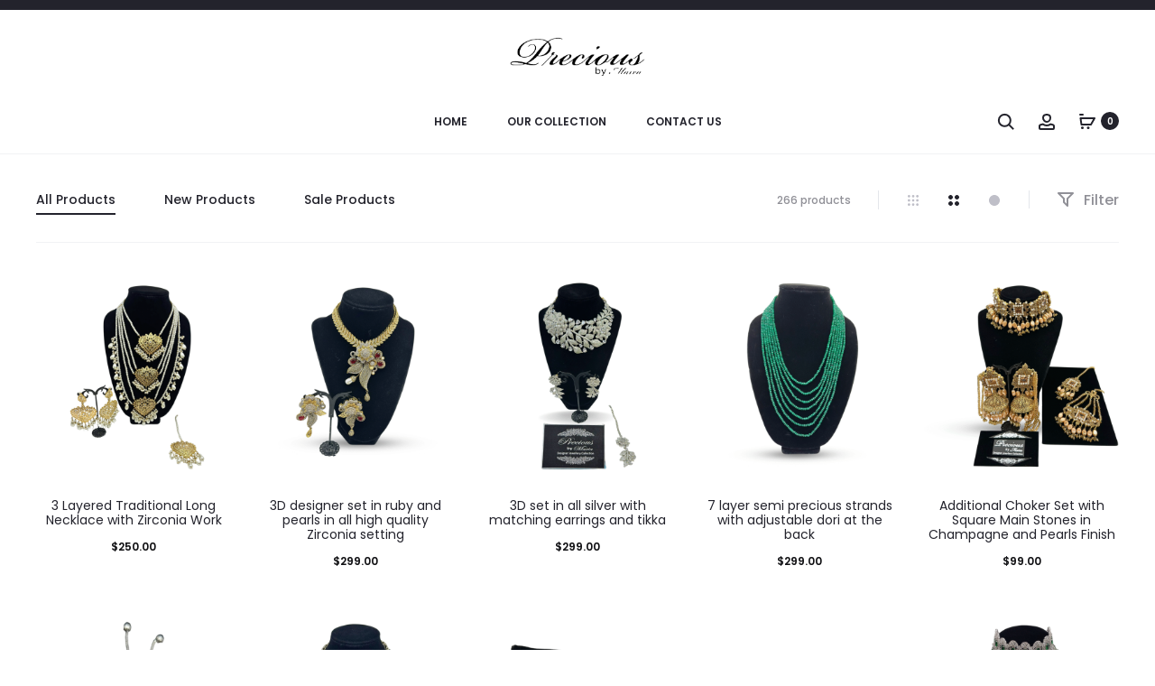

--- FILE ---
content_type: text/html; charset=utf-8
request_url: https://www.google.com/recaptcha/api2/anchor?ar=1&k=6Ld8NHorAAAAABusADZERBysLqQGSEXqOUjsRqT_&co=aHR0cHM6Ly9wcmVjaW91c2J5bWFpcmEuY29tOjQ0Mw..&hl=en&v=PoyoqOPhxBO7pBk68S4YbpHZ&size=normal&anchor-ms=20000&execute-ms=30000&cb=vy5ex1soypo
body_size: 50433
content:
<!DOCTYPE HTML><html dir="ltr" lang="en"><head><meta http-equiv="Content-Type" content="text/html; charset=UTF-8">
<meta http-equiv="X-UA-Compatible" content="IE=edge">
<title>reCAPTCHA</title>
<style type="text/css">
/* cyrillic-ext */
@font-face {
  font-family: 'Roboto';
  font-style: normal;
  font-weight: 400;
  font-stretch: 100%;
  src: url(//fonts.gstatic.com/s/roboto/v48/KFO7CnqEu92Fr1ME7kSn66aGLdTylUAMa3GUBHMdazTgWw.woff2) format('woff2');
  unicode-range: U+0460-052F, U+1C80-1C8A, U+20B4, U+2DE0-2DFF, U+A640-A69F, U+FE2E-FE2F;
}
/* cyrillic */
@font-face {
  font-family: 'Roboto';
  font-style: normal;
  font-weight: 400;
  font-stretch: 100%;
  src: url(//fonts.gstatic.com/s/roboto/v48/KFO7CnqEu92Fr1ME7kSn66aGLdTylUAMa3iUBHMdazTgWw.woff2) format('woff2');
  unicode-range: U+0301, U+0400-045F, U+0490-0491, U+04B0-04B1, U+2116;
}
/* greek-ext */
@font-face {
  font-family: 'Roboto';
  font-style: normal;
  font-weight: 400;
  font-stretch: 100%;
  src: url(//fonts.gstatic.com/s/roboto/v48/KFO7CnqEu92Fr1ME7kSn66aGLdTylUAMa3CUBHMdazTgWw.woff2) format('woff2');
  unicode-range: U+1F00-1FFF;
}
/* greek */
@font-face {
  font-family: 'Roboto';
  font-style: normal;
  font-weight: 400;
  font-stretch: 100%;
  src: url(//fonts.gstatic.com/s/roboto/v48/KFO7CnqEu92Fr1ME7kSn66aGLdTylUAMa3-UBHMdazTgWw.woff2) format('woff2');
  unicode-range: U+0370-0377, U+037A-037F, U+0384-038A, U+038C, U+038E-03A1, U+03A3-03FF;
}
/* math */
@font-face {
  font-family: 'Roboto';
  font-style: normal;
  font-weight: 400;
  font-stretch: 100%;
  src: url(//fonts.gstatic.com/s/roboto/v48/KFO7CnqEu92Fr1ME7kSn66aGLdTylUAMawCUBHMdazTgWw.woff2) format('woff2');
  unicode-range: U+0302-0303, U+0305, U+0307-0308, U+0310, U+0312, U+0315, U+031A, U+0326-0327, U+032C, U+032F-0330, U+0332-0333, U+0338, U+033A, U+0346, U+034D, U+0391-03A1, U+03A3-03A9, U+03B1-03C9, U+03D1, U+03D5-03D6, U+03F0-03F1, U+03F4-03F5, U+2016-2017, U+2034-2038, U+203C, U+2040, U+2043, U+2047, U+2050, U+2057, U+205F, U+2070-2071, U+2074-208E, U+2090-209C, U+20D0-20DC, U+20E1, U+20E5-20EF, U+2100-2112, U+2114-2115, U+2117-2121, U+2123-214F, U+2190, U+2192, U+2194-21AE, U+21B0-21E5, U+21F1-21F2, U+21F4-2211, U+2213-2214, U+2216-22FF, U+2308-230B, U+2310, U+2319, U+231C-2321, U+2336-237A, U+237C, U+2395, U+239B-23B7, U+23D0, U+23DC-23E1, U+2474-2475, U+25AF, U+25B3, U+25B7, U+25BD, U+25C1, U+25CA, U+25CC, U+25FB, U+266D-266F, U+27C0-27FF, U+2900-2AFF, U+2B0E-2B11, U+2B30-2B4C, U+2BFE, U+3030, U+FF5B, U+FF5D, U+1D400-1D7FF, U+1EE00-1EEFF;
}
/* symbols */
@font-face {
  font-family: 'Roboto';
  font-style: normal;
  font-weight: 400;
  font-stretch: 100%;
  src: url(//fonts.gstatic.com/s/roboto/v48/KFO7CnqEu92Fr1ME7kSn66aGLdTylUAMaxKUBHMdazTgWw.woff2) format('woff2');
  unicode-range: U+0001-000C, U+000E-001F, U+007F-009F, U+20DD-20E0, U+20E2-20E4, U+2150-218F, U+2190, U+2192, U+2194-2199, U+21AF, U+21E6-21F0, U+21F3, U+2218-2219, U+2299, U+22C4-22C6, U+2300-243F, U+2440-244A, U+2460-24FF, U+25A0-27BF, U+2800-28FF, U+2921-2922, U+2981, U+29BF, U+29EB, U+2B00-2BFF, U+4DC0-4DFF, U+FFF9-FFFB, U+10140-1018E, U+10190-1019C, U+101A0, U+101D0-101FD, U+102E0-102FB, U+10E60-10E7E, U+1D2C0-1D2D3, U+1D2E0-1D37F, U+1F000-1F0FF, U+1F100-1F1AD, U+1F1E6-1F1FF, U+1F30D-1F30F, U+1F315, U+1F31C, U+1F31E, U+1F320-1F32C, U+1F336, U+1F378, U+1F37D, U+1F382, U+1F393-1F39F, U+1F3A7-1F3A8, U+1F3AC-1F3AF, U+1F3C2, U+1F3C4-1F3C6, U+1F3CA-1F3CE, U+1F3D4-1F3E0, U+1F3ED, U+1F3F1-1F3F3, U+1F3F5-1F3F7, U+1F408, U+1F415, U+1F41F, U+1F426, U+1F43F, U+1F441-1F442, U+1F444, U+1F446-1F449, U+1F44C-1F44E, U+1F453, U+1F46A, U+1F47D, U+1F4A3, U+1F4B0, U+1F4B3, U+1F4B9, U+1F4BB, U+1F4BF, U+1F4C8-1F4CB, U+1F4D6, U+1F4DA, U+1F4DF, U+1F4E3-1F4E6, U+1F4EA-1F4ED, U+1F4F7, U+1F4F9-1F4FB, U+1F4FD-1F4FE, U+1F503, U+1F507-1F50B, U+1F50D, U+1F512-1F513, U+1F53E-1F54A, U+1F54F-1F5FA, U+1F610, U+1F650-1F67F, U+1F687, U+1F68D, U+1F691, U+1F694, U+1F698, U+1F6AD, U+1F6B2, U+1F6B9-1F6BA, U+1F6BC, U+1F6C6-1F6CF, U+1F6D3-1F6D7, U+1F6E0-1F6EA, U+1F6F0-1F6F3, U+1F6F7-1F6FC, U+1F700-1F7FF, U+1F800-1F80B, U+1F810-1F847, U+1F850-1F859, U+1F860-1F887, U+1F890-1F8AD, U+1F8B0-1F8BB, U+1F8C0-1F8C1, U+1F900-1F90B, U+1F93B, U+1F946, U+1F984, U+1F996, U+1F9E9, U+1FA00-1FA6F, U+1FA70-1FA7C, U+1FA80-1FA89, U+1FA8F-1FAC6, U+1FACE-1FADC, U+1FADF-1FAE9, U+1FAF0-1FAF8, U+1FB00-1FBFF;
}
/* vietnamese */
@font-face {
  font-family: 'Roboto';
  font-style: normal;
  font-weight: 400;
  font-stretch: 100%;
  src: url(//fonts.gstatic.com/s/roboto/v48/KFO7CnqEu92Fr1ME7kSn66aGLdTylUAMa3OUBHMdazTgWw.woff2) format('woff2');
  unicode-range: U+0102-0103, U+0110-0111, U+0128-0129, U+0168-0169, U+01A0-01A1, U+01AF-01B0, U+0300-0301, U+0303-0304, U+0308-0309, U+0323, U+0329, U+1EA0-1EF9, U+20AB;
}
/* latin-ext */
@font-face {
  font-family: 'Roboto';
  font-style: normal;
  font-weight: 400;
  font-stretch: 100%;
  src: url(//fonts.gstatic.com/s/roboto/v48/KFO7CnqEu92Fr1ME7kSn66aGLdTylUAMa3KUBHMdazTgWw.woff2) format('woff2');
  unicode-range: U+0100-02BA, U+02BD-02C5, U+02C7-02CC, U+02CE-02D7, U+02DD-02FF, U+0304, U+0308, U+0329, U+1D00-1DBF, U+1E00-1E9F, U+1EF2-1EFF, U+2020, U+20A0-20AB, U+20AD-20C0, U+2113, U+2C60-2C7F, U+A720-A7FF;
}
/* latin */
@font-face {
  font-family: 'Roboto';
  font-style: normal;
  font-weight: 400;
  font-stretch: 100%;
  src: url(//fonts.gstatic.com/s/roboto/v48/KFO7CnqEu92Fr1ME7kSn66aGLdTylUAMa3yUBHMdazQ.woff2) format('woff2');
  unicode-range: U+0000-00FF, U+0131, U+0152-0153, U+02BB-02BC, U+02C6, U+02DA, U+02DC, U+0304, U+0308, U+0329, U+2000-206F, U+20AC, U+2122, U+2191, U+2193, U+2212, U+2215, U+FEFF, U+FFFD;
}
/* cyrillic-ext */
@font-face {
  font-family: 'Roboto';
  font-style: normal;
  font-weight: 500;
  font-stretch: 100%;
  src: url(//fonts.gstatic.com/s/roboto/v48/KFO7CnqEu92Fr1ME7kSn66aGLdTylUAMa3GUBHMdazTgWw.woff2) format('woff2');
  unicode-range: U+0460-052F, U+1C80-1C8A, U+20B4, U+2DE0-2DFF, U+A640-A69F, U+FE2E-FE2F;
}
/* cyrillic */
@font-face {
  font-family: 'Roboto';
  font-style: normal;
  font-weight: 500;
  font-stretch: 100%;
  src: url(//fonts.gstatic.com/s/roboto/v48/KFO7CnqEu92Fr1ME7kSn66aGLdTylUAMa3iUBHMdazTgWw.woff2) format('woff2');
  unicode-range: U+0301, U+0400-045F, U+0490-0491, U+04B0-04B1, U+2116;
}
/* greek-ext */
@font-face {
  font-family: 'Roboto';
  font-style: normal;
  font-weight: 500;
  font-stretch: 100%;
  src: url(//fonts.gstatic.com/s/roboto/v48/KFO7CnqEu92Fr1ME7kSn66aGLdTylUAMa3CUBHMdazTgWw.woff2) format('woff2');
  unicode-range: U+1F00-1FFF;
}
/* greek */
@font-face {
  font-family: 'Roboto';
  font-style: normal;
  font-weight: 500;
  font-stretch: 100%;
  src: url(//fonts.gstatic.com/s/roboto/v48/KFO7CnqEu92Fr1ME7kSn66aGLdTylUAMa3-UBHMdazTgWw.woff2) format('woff2');
  unicode-range: U+0370-0377, U+037A-037F, U+0384-038A, U+038C, U+038E-03A1, U+03A3-03FF;
}
/* math */
@font-face {
  font-family: 'Roboto';
  font-style: normal;
  font-weight: 500;
  font-stretch: 100%;
  src: url(//fonts.gstatic.com/s/roboto/v48/KFO7CnqEu92Fr1ME7kSn66aGLdTylUAMawCUBHMdazTgWw.woff2) format('woff2');
  unicode-range: U+0302-0303, U+0305, U+0307-0308, U+0310, U+0312, U+0315, U+031A, U+0326-0327, U+032C, U+032F-0330, U+0332-0333, U+0338, U+033A, U+0346, U+034D, U+0391-03A1, U+03A3-03A9, U+03B1-03C9, U+03D1, U+03D5-03D6, U+03F0-03F1, U+03F4-03F5, U+2016-2017, U+2034-2038, U+203C, U+2040, U+2043, U+2047, U+2050, U+2057, U+205F, U+2070-2071, U+2074-208E, U+2090-209C, U+20D0-20DC, U+20E1, U+20E5-20EF, U+2100-2112, U+2114-2115, U+2117-2121, U+2123-214F, U+2190, U+2192, U+2194-21AE, U+21B0-21E5, U+21F1-21F2, U+21F4-2211, U+2213-2214, U+2216-22FF, U+2308-230B, U+2310, U+2319, U+231C-2321, U+2336-237A, U+237C, U+2395, U+239B-23B7, U+23D0, U+23DC-23E1, U+2474-2475, U+25AF, U+25B3, U+25B7, U+25BD, U+25C1, U+25CA, U+25CC, U+25FB, U+266D-266F, U+27C0-27FF, U+2900-2AFF, U+2B0E-2B11, U+2B30-2B4C, U+2BFE, U+3030, U+FF5B, U+FF5D, U+1D400-1D7FF, U+1EE00-1EEFF;
}
/* symbols */
@font-face {
  font-family: 'Roboto';
  font-style: normal;
  font-weight: 500;
  font-stretch: 100%;
  src: url(//fonts.gstatic.com/s/roboto/v48/KFO7CnqEu92Fr1ME7kSn66aGLdTylUAMaxKUBHMdazTgWw.woff2) format('woff2');
  unicode-range: U+0001-000C, U+000E-001F, U+007F-009F, U+20DD-20E0, U+20E2-20E4, U+2150-218F, U+2190, U+2192, U+2194-2199, U+21AF, U+21E6-21F0, U+21F3, U+2218-2219, U+2299, U+22C4-22C6, U+2300-243F, U+2440-244A, U+2460-24FF, U+25A0-27BF, U+2800-28FF, U+2921-2922, U+2981, U+29BF, U+29EB, U+2B00-2BFF, U+4DC0-4DFF, U+FFF9-FFFB, U+10140-1018E, U+10190-1019C, U+101A0, U+101D0-101FD, U+102E0-102FB, U+10E60-10E7E, U+1D2C0-1D2D3, U+1D2E0-1D37F, U+1F000-1F0FF, U+1F100-1F1AD, U+1F1E6-1F1FF, U+1F30D-1F30F, U+1F315, U+1F31C, U+1F31E, U+1F320-1F32C, U+1F336, U+1F378, U+1F37D, U+1F382, U+1F393-1F39F, U+1F3A7-1F3A8, U+1F3AC-1F3AF, U+1F3C2, U+1F3C4-1F3C6, U+1F3CA-1F3CE, U+1F3D4-1F3E0, U+1F3ED, U+1F3F1-1F3F3, U+1F3F5-1F3F7, U+1F408, U+1F415, U+1F41F, U+1F426, U+1F43F, U+1F441-1F442, U+1F444, U+1F446-1F449, U+1F44C-1F44E, U+1F453, U+1F46A, U+1F47D, U+1F4A3, U+1F4B0, U+1F4B3, U+1F4B9, U+1F4BB, U+1F4BF, U+1F4C8-1F4CB, U+1F4D6, U+1F4DA, U+1F4DF, U+1F4E3-1F4E6, U+1F4EA-1F4ED, U+1F4F7, U+1F4F9-1F4FB, U+1F4FD-1F4FE, U+1F503, U+1F507-1F50B, U+1F50D, U+1F512-1F513, U+1F53E-1F54A, U+1F54F-1F5FA, U+1F610, U+1F650-1F67F, U+1F687, U+1F68D, U+1F691, U+1F694, U+1F698, U+1F6AD, U+1F6B2, U+1F6B9-1F6BA, U+1F6BC, U+1F6C6-1F6CF, U+1F6D3-1F6D7, U+1F6E0-1F6EA, U+1F6F0-1F6F3, U+1F6F7-1F6FC, U+1F700-1F7FF, U+1F800-1F80B, U+1F810-1F847, U+1F850-1F859, U+1F860-1F887, U+1F890-1F8AD, U+1F8B0-1F8BB, U+1F8C0-1F8C1, U+1F900-1F90B, U+1F93B, U+1F946, U+1F984, U+1F996, U+1F9E9, U+1FA00-1FA6F, U+1FA70-1FA7C, U+1FA80-1FA89, U+1FA8F-1FAC6, U+1FACE-1FADC, U+1FADF-1FAE9, U+1FAF0-1FAF8, U+1FB00-1FBFF;
}
/* vietnamese */
@font-face {
  font-family: 'Roboto';
  font-style: normal;
  font-weight: 500;
  font-stretch: 100%;
  src: url(//fonts.gstatic.com/s/roboto/v48/KFO7CnqEu92Fr1ME7kSn66aGLdTylUAMa3OUBHMdazTgWw.woff2) format('woff2');
  unicode-range: U+0102-0103, U+0110-0111, U+0128-0129, U+0168-0169, U+01A0-01A1, U+01AF-01B0, U+0300-0301, U+0303-0304, U+0308-0309, U+0323, U+0329, U+1EA0-1EF9, U+20AB;
}
/* latin-ext */
@font-face {
  font-family: 'Roboto';
  font-style: normal;
  font-weight: 500;
  font-stretch: 100%;
  src: url(//fonts.gstatic.com/s/roboto/v48/KFO7CnqEu92Fr1ME7kSn66aGLdTylUAMa3KUBHMdazTgWw.woff2) format('woff2');
  unicode-range: U+0100-02BA, U+02BD-02C5, U+02C7-02CC, U+02CE-02D7, U+02DD-02FF, U+0304, U+0308, U+0329, U+1D00-1DBF, U+1E00-1E9F, U+1EF2-1EFF, U+2020, U+20A0-20AB, U+20AD-20C0, U+2113, U+2C60-2C7F, U+A720-A7FF;
}
/* latin */
@font-face {
  font-family: 'Roboto';
  font-style: normal;
  font-weight: 500;
  font-stretch: 100%;
  src: url(//fonts.gstatic.com/s/roboto/v48/KFO7CnqEu92Fr1ME7kSn66aGLdTylUAMa3yUBHMdazQ.woff2) format('woff2');
  unicode-range: U+0000-00FF, U+0131, U+0152-0153, U+02BB-02BC, U+02C6, U+02DA, U+02DC, U+0304, U+0308, U+0329, U+2000-206F, U+20AC, U+2122, U+2191, U+2193, U+2212, U+2215, U+FEFF, U+FFFD;
}
/* cyrillic-ext */
@font-face {
  font-family: 'Roboto';
  font-style: normal;
  font-weight: 900;
  font-stretch: 100%;
  src: url(//fonts.gstatic.com/s/roboto/v48/KFO7CnqEu92Fr1ME7kSn66aGLdTylUAMa3GUBHMdazTgWw.woff2) format('woff2');
  unicode-range: U+0460-052F, U+1C80-1C8A, U+20B4, U+2DE0-2DFF, U+A640-A69F, U+FE2E-FE2F;
}
/* cyrillic */
@font-face {
  font-family: 'Roboto';
  font-style: normal;
  font-weight: 900;
  font-stretch: 100%;
  src: url(//fonts.gstatic.com/s/roboto/v48/KFO7CnqEu92Fr1ME7kSn66aGLdTylUAMa3iUBHMdazTgWw.woff2) format('woff2');
  unicode-range: U+0301, U+0400-045F, U+0490-0491, U+04B0-04B1, U+2116;
}
/* greek-ext */
@font-face {
  font-family: 'Roboto';
  font-style: normal;
  font-weight: 900;
  font-stretch: 100%;
  src: url(//fonts.gstatic.com/s/roboto/v48/KFO7CnqEu92Fr1ME7kSn66aGLdTylUAMa3CUBHMdazTgWw.woff2) format('woff2');
  unicode-range: U+1F00-1FFF;
}
/* greek */
@font-face {
  font-family: 'Roboto';
  font-style: normal;
  font-weight: 900;
  font-stretch: 100%;
  src: url(//fonts.gstatic.com/s/roboto/v48/KFO7CnqEu92Fr1ME7kSn66aGLdTylUAMa3-UBHMdazTgWw.woff2) format('woff2');
  unicode-range: U+0370-0377, U+037A-037F, U+0384-038A, U+038C, U+038E-03A1, U+03A3-03FF;
}
/* math */
@font-face {
  font-family: 'Roboto';
  font-style: normal;
  font-weight: 900;
  font-stretch: 100%;
  src: url(//fonts.gstatic.com/s/roboto/v48/KFO7CnqEu92Fr1ME7kSn66aGLdTylUAMawCUBHMdazTgWw.woff2) format('woff2');
  unicode-range: U+0302-0303, U+0305, U+0307-0308, U+0310, U+0312, U+0315, U+031A, U+0326-0327, U+032C, U+032F-0330, U+0332-0333, U+0338, U+033A, U+0346, U+034D, U+0391-03A1, U+03A3-03A9, U+03B1-03C9, U+03D1, U+03D5-03D6, U+03F0-03F1, U+03F4-03F5, U+2016-2017, U+2034-2038, U+203C, U+2040, U+2043, U+2047, U+2050, U+2057, U+205F, U+2070-2071, U+2074-208E, U+2090-209C, U+20D0-20DC, U+20E1, U+20E5-20EF, U+2100-2112, U+2114-2115, U+2117-2121, U+2123-214F, U+2190, U+2192, U+2194-21AE, U+21B0-21E5, U+21F1-21F2, U+21F4-2211, U+2213-2214, U+2216-22FF, U+2308-230B, U+2310, U+2319, U+231C-2321, U+2336-237A, U+237C, U+2395, U+239B-23B7, U+23D0, U+23DC-23E1, U+2474-2475, U+25AF, U+25B3, U+25B7, U+25BD, U+25C1, U+25CA, U+25CC, U+25FB, U+266D-266F, U+27C0-27FF, U+2900-2AFF, U+2B0E-2B11, U+2B30-2B4C, U+2BFE, U+3030, U+FF5B, U+FF5D, U+1D400-1D7FF, U+1EE00-1EEFF;
}
/* symbols */
@font-face {
  font-family: 'Roboto';
  font-style: normal;
  font-weight: 900;
  font-stretch: 100%;
  src: url(//fonts.gstatic.com/s/roboto/v48/KFO7CnqEu92Fr1ME7kSn66aGLdTylUAMaxKUBHMdazTgWw.woff2) format('woff2');
  unicode-range: U+0001-000C, U+000E-001F, U+007F-009F, U+20DD-20E0, U+20E2-20E4, U+2150-218F, U+2190, U+2192, U+2194-2199, U+21AF, U+21E6-21F0, U+21F3, U+2218-2219, U+2299, U+22C4-22C6, U+2300-243F, U+2440-244A, U+2460-24FF, U+25A0-27BF, U+2800-28FF, U+2921-2922, U+2981, U+29BF, U+29EB, U+2B00-2BFF, U+4DC0-4DFF, U+FFF9-FFFB, U+10140-1018E, U+10190-1019C, U+101A0, U+101D0-101FD, U+102E0-102FB, U+10E60-10E7E, U+1D2C0-1D2D3, U+1D2E0-1D37F, U+1F000-1F0FF, U+1F100-1F1AD, U+1F1E6-1F1FF, U+1F30D-1F30F, U+1F315, U+1F31C, U+1F31E, U+1F320-1F32C, U+1F336, U+1F378, U+1F37D, U+1F382, U+1F393-1F39F, U+1F3A7-1F3A8, U+1F3AC-1F3AF, U+1F3C2, U+1F3C4-1F3C6, U+1F3CA-1F3CE, U+1F3D4-1F3E0, U+1F3ED, U+1F3F1-1F3F3, U+1F3F5-1F3F7, U+1F408, U+1F415, U+1F41F, U+1F426, U+1F43F, U+1F441-1F442, U+1F444, U+1F446-1F449, U+1F44C-1F44E, U+1F453, U+1F46A, U+1F47D, U+1F4A3, U+1F4B0, U+1F4B3, U+1F4B9, U+1F4BB, U+1F4BF, U+1F4C8-1F4CB, U+1F4D6, U+1F4DA, U+1F4DF, U+1F4E3-1F4E6, U+1F4EA-1F4ED, U+1F4F7, U+1F4F9-1F4FB, U+1F4FD-1F4FE, U+1F503, U+1F507-1F50B, U+1F50D, U+1F512-1F513, U+1F53E-1F54A, U+1F54F-1F5FA, U+1F610, U+1F650-1F67F, U+1F687, U+1F68D, U+1F691, U+1F694, U+1F698, U+1F6AD, U+1F6B2, U+1F6B9-1F6BA, U+1F6BC, U+1F6C6-1F6CF, U+1F6D3-1F6D7, U+1F6E0-1F6EA, U+1F6F0-1F6F3, U+1F6F7-1F6FC, U+1F700-1F7FF, U+1F800-1F80B, U+1F810-1F847, U+1F850-1F859, U+1F860-1F887, U+1F890-1F8AD, U+1F8B0-1F8BB, U+1F8C0-1F8C1, U+1F900-1F90B, U+1F93B, U+1F946, U+1F984, U+1F996, U+1F9E9, U+1FA00-1FA6F, U+1FA70-1FA7C, U+1FA80-1FA89, U+1FA8F-1FAC6, U+1FACE-1FADC, U+1FADF-1FAE9, U+1FAF0-1FAF8, U+1FB00-1FBFF;
}
/* vietnamese */
@font-face {
  font-family: 'Roboto';
  font-style: normal;
  font-weight: 900;
  font-stretch: 100%;
  src: url(//fonts.gstatic.com/s/roboto/v48/KFO7CnqEu92Fr1ME7kSn66aGLdTylUAMa3OUBHMdazTgWw.woff2) format('woff2');
  unicode-range: U+0102-0103, U+0110-0111, U+0128-0129, U+0168-0169, U+01A0-01A1, U+01AF-01B0, U+0300-0301, U+0303-0304, U+0308-0309, U+0323, U+0329, U+1EA0-1EF9, U+20AB;
}
/* latin-ext */
@font-face {
  font-family: 'Roboto';
  font-style: normal;
  font-weight: 900;
  font-stretch: 100%;
  src: url(//fonts.gstatic.com/s/roboto/v48/KFO7CnqEu92Fr1ME7kSn66aGLdTylUAMa3KUBHMdazTgWw.woff2) format('woff2');
  unicode-range: U+0100-02BA, U+02BD-02C5, U+02C7-02CC, U+02CE-02D7, U+02DD-02FF, U+0304, U+0308, U+0329, U+1D00-1DBF, U+1E00-1E9F, U+1EF2-1EFF, U+2020, U+20A0-20AB, U+20AD-20C0, U+2113, U+2C60-2C7F, U+A720-A7FF;
}
/* latin */
@font-face {
  font-family: 'Roboto';
  font-style: normal;
  font-weight: 900;
  font-stretch: 100%;
  src: url(//fonts.gstatic.com/s/roboto/v48/KFO7CnqEu92Fr1ME7kSn66aGLdTylUAMa3yUBHMdazQ.woff2) format('woff2');
  unicode-range: U+0000-00FF, U+0131, U+0152-0153, U+02BB-02BC, U+02C6, U+02DA, U+02DC, U+0304, U+0308, U+0329, U+2000-206F, U+20AC, U+2122, U+2191, U+2193, U+2212, U+2215, U+FEFF, U+FFFD;
}

</style>
<link rel="stylesheet" type="text/css" href="https://www.gstatic.com/recaptcha/releases/PoyoqOPhxBO7pBk68S4YbpHZ/styles__ltr.css">
<script nonce="PNGx-CazBUNTjIxA0GAVOQ" type="text/javascript">window['__recaptcha_api'] = 'https://www.google.com/recaptcha/api2/';</script>
<script type="text/javascript" src="https://www.gstatic.com/recaptcha/releases/PoyoqOPhxBO7pBk68S4YbpHZ/recaptcha__en.js" nonce="PNGx-CazBUNTjIxA0GAVOQ">
      
    </script></head>
<body><div id="rc-anchor-alert" class="rc-anchor-alert"></div>
<input type="hidden" id="recaptcha-token" value="[base64]">
<script type="text/javascript" nonce="PNGx-CazBUNTjIxA0GAVOQ">
      recaptcha.anchor.Main.init("[\x22ainput\x22,[\x22bgdata\x22,\x22\x22,\[base64]/[base64]/bmV3IFpbdF0obVswXSk6Sz09Mj9uZXcgWlt0XShtWzBdLG1bMV0pOks9PTM/bmV3IFpbdF0obVswXSxtWzFdLG1bMl0pOks9PTQ/[base64]/[base64]/[base64]/[base64]/[base64]/[base64]/[base64]/[base64]/[base64]/[base64]/[base64]/[base64]/[base64]/[base64]\\u003d\\u003d\x22,\[base64]\x22,\x22UQbCq8K+VHnDp1gtYcKLU8Oiw4UEw458GjF3wppfw689bsOSD8KpwoFoCsO9w77CpsK9LTR0w75lw4/DrjN3w6zDocK0HRHDqsKGw44BF8OtHMKDwqfDlcOeDMOIVSxvwoQoLsOzbsKqw5rDvgR9wohWISZJwp/Dl8KHIsOFwowYw5TDjcOJwp/CixRmL8KgesO/PhHDqkvCrsOAwq/DicKlwr7Ds8O2GH5Pwp5nRBF+WsOpSQzChcO1a8K+UsKLw4bCgHLDiQkIwoZ0w4hCwrzDuURSDsOewpHDoUtIw4FjAMK6wpLCnsOgw6ZnKsKmNDlEwrvDqcKTZ8K/[base64]/Ct8K/wpzDksOVworCkSvCnsOjLjLCrRM9BkdKwrHDlcOUGcKGGMKhC2HDsMKCw64lWMKuHWVrWcKUZcKnQCDCrXDDjsOlwqHDncO9b8Owwp7DvMKSw4rDh0ISw6wdw7YaF244Xz5ZwrXDtH7CgHLCojbDvD/Dp2fDrCXDv8Oqw4IPJFjCgWJHFsOmwpcowqbDqcK/[base64]/Dp3zCpWrClcOYRSdudTEDw7vDkHl6IcKnwrREwrYmwpHDjk/DksOiM8KKYMKbO8OQwqgjwpgJRV8GPE5rwoEYw5gfw6M3YiXDkcKme8Odw4hSwrPCvcKlw6PCimJUwqzCsMKtOMKkwoXCmcKvBXnClUDDuMKYwq/[base64]/wrjDnsObw4kbAVdUTDo5VcOoWMKKH8O8KgDCpcOSa8K2AsK2wqDDsSTDhR4vaWg/[base64]/Dj0HDkl/[base64]/Cq8KzIsK8wqPDrcKFw6RKwqPDvmsuLy3CkcKrw7bCgizDnsKrw4s/McOgDMO2ZcKIw6I0w4jDi2vDr2fCv3fDoDjDixPDmsKjwqx9w6PCjMOMwqFRwrNHwrgowp8lw77DlMK3TUnDkBLCnH3CmsOMUcK6HsKABMOdScOfL8KZcCRCQynCuMKwEMKawoMJMBAEA8Oqw7dKAsK2IsKBGMOmwp7CjsO7woIlTcOhOR/CgDLDkE7Cqk3Cgkdvwp4kf1o4VMKcwoDDoVHDiAwiw63CkmvDk8OAV8K1woFZwo/Dg8KfwpwuwojCv8KUw6l0w5dCwonDkMOzw6HCkxDDiDzCvcOUSyvCusKNAsOGwr/CnH3Dq8K+w6B4XcKAw5M7I8OJUcKlwqArAcKlw4XDrsOdXh3CnXfDkng8wocffW1MEzjDjHvCkMOWCw1ew6cqwr9Nw6XDq8Orw58sFsKmw59TwoI1wpzCkzHDv13CnMK4w5/DsXnCvcOowrvCjRbCsMO2Z8K2FQDCswnCo3LDgsO3B0towoTDscOZw4hMehxowrXDmUHDnMKZRzLCksOIw47Ck8K+wo3CrMKOwpkxwq/CjWvClgfCo3bDjsKMHTzDt8KOWsObX8O4OHdlw7DCgmvDpiE3w4XCgsO+wpN5I8KCCgpJLsKZw7cVw6jCucO5EsKtfzxGwo3DnkvDi3kAATjDlMOrwrBvw7JDwpnCulvCj8OpWcO0wqgHHMOZCsO3w5vDu2lgPMO/XB/CrA/DrWloRcOtw7fCrFgvdcK+w7tPKsO/[base64]/DvMOGGUkAPkVow4ohEGQPw69Ew4c0QGXDgMKAw7J2wodQZDDCusOwbg7CuzAvwp7Cp8KdUwHDoggOwoLCv8KFwprDnMOIwrsNwoAXOhMWNcOaw6nDpxjCs3dOUwHDj8OGXcOkwpTDv8Ktw6jCpsKgwozCtSVewo12L8KoDsO0w5/CgHw5w7AjQMKMBMOAwpXDoMOxwoEMH8K1w5ImL8KQLTkBw6vDsMOowrHDrVMhc3Y3VMKGwpnCuz5mw45ESMK3w7ozW8O0w5/Con4Twp9Gwp9uwoAmwrLDsEHCl8KhHi7CjXrDncOhOEXDv8KwRTvCisOwZloIw4rDq1/DgcOtDcODbBDCpcKqw5zDscKewrHDjFofanddWsKPK1ZUwp5CcsOZwrhvAl5ew63CrTEBdj5aw77DqsKpAMOmw41NwodFw6Y/wr7DlG9nOyxlDx1PKmTCjMOGQ3EsIF3DrHXDtBTDjsOTJkZAIkY6ZsKZw5zDp1lJPh0cw5PCssOCFMOsw7IsUcO8eX4qOE3CgMO/CHLCoTl/RcKIw77CncKgNsK/[base64]/Dp8KTBkLDscK3R2jCkiMOY8KjcyHDiMKiwo/DtxMxesKPZcOtwrNPwqLCqcOOQjc7w7zCl8K9wrYJLnTDisKlw61Dw5LCosOcKsOTYD1twqTDv8Oww4xhwpTCsVrDhjQnKcKvw64dI3g4PMOJWMOMwqfDjMKew6/[base64]/DlMK9wq/DsMK9wpzDpcKDwobDhQjDgcOCw7pufxl+wrbCpcKWw4jDvCMDEzXCi3lqQ8KSMsOKw5DDisKhwo9qwr5qL8Oqb2nCsgTDtlPCp8KSEsOQw5NZKMOpXMOowpLCm8OEPsKRXcKKwqbDvGYYKsOpdjbCshnDunbDhFwswo4kK2/DlcKZwqXDiMKqJMKsAsK1Z8KLP8OhG2V5w74DWHwKwr7CosOpB2HDsMKoKsOAwo8MwoEhBsOywrrDosKoPcOSGTnDosKwAw1FbEPCu3Ujw7IFw6TDlcKSesKLZcKQwpMSwp4YCnZgHg3Dh8ONwpHDscKvbR1ZTsO/GToQw6FeEVNZNsOVZMOvAAjCtBzDlzdqwp3CjnbDhyjCqGZqw61OcBU6CsKiTsKGbTdVAjleEMOLwovDjxHDqMOMwpXDnU3CqMKrwo4fAHzDvMKDBMKta2Jaw79HwqPCh8KvwqXCqsKWw51dQcOGw6BDZMOlPwFAaG3Com7CiiPDscKtwo/Cg8KEwqXCmixrNMOVZwfDvMKpwqBSCGjDnUDDnFzDoMKkwqnDq8O9w6tDH2HCiRnCtmxnMMKnwoHCrAHDvHvCvUltGMKqwpYmLGIuHMKpwr88wrzCr8Oow7ktwr3CiA1lwqXCvjDCocK3wqxKSRzCq2nDjiXCnU/CvsKlwoZNw6nCpkRXNsKdfAPDhTVyGgrCqAjDisOpw6bDp8OMwpDDvSrCmV0NRMO9wo3CjsOvX8Kbw6F1wp/DqMKZw615wrIQw40WNMOXwolnTMOEwrEqw5NHZcKJw4Y0w7LCjW0CwqbDqcO0YlbCuDpuLirCnsOtP8O+w4bCqMOdw5ESAC/DuMO9w63CrMKKJ8KULlDCtVxHw49Tw5TClcK/wr7CtMKEdcKDw6ZtwpA5wovDpMO8T0ErYElGwoRawrAcwrHCi8Kpw7/DolHDqE3Dh8K3CVzCsMKSdsKWc8OaRcOlfwvDmcOQw5EgwpvCnjNIGSPDhMKLw7cpX8K7QUvCqz7Do38UwrV7QiJnwrUwJcOmNn7CviHCpsOKw5NTwrcWw7TDuHfDmMKIwplRwrIWwoRTwqdwZirCn8KHwqAjAsKHbcOJwqt9VC9YOhQDKsKfwqI0wp/[base64]/CijwmwppQwqdrw5vCiMOdF0/DiXhoECska2Z8bsOGw6BwW8OcwqtZwrTDmcKRL8OHwoZ2Og88w4tnEDxWw4IaD8OxAi8+wp3DgMOowoVtRsK3fMOcw5nDncKzw7Zgw7HDkcKCW8Ohwr7Ds33DgncxIcKdKF/CiybCjG4NHUDCvsOVw7ZKw6JQCcORYTXDmMKww43DscK/SxnDisKKwqFmwogvEntSRMORYQM+wp3CmcOZEwE6fCMGD8ONF8OvFi/[base64]/Dl8Oiw4dURBDDvsKHwr3CvMOQwpXCtMKOw6F3bcOEYyYGwo3Ct8OnRAXCg0RqdsO3JGjDuMKKwr5kF8Ktw7lnw5/ChsKtFgkowpzCv8K6Zx42w4/Dkw/DtFHDicO/W8OubCkUwoLDrhrDpBDDkB5Yw5F4MMOAwpXDmhJDwqpUwo8mX8OTwrgHEQLDggPDm8K0wrZ/N8Kfw6dvw6Uiwol7w65ZwrMOwpzCo8KfJQTCjnB0wqsFwrfDpwLDm2hGwqBdwo4nwqwlwpzCvg8bR8KOA8O/w63Cr8OAw7tDwoTCpsOOwq/DgCQawqsEwrzDpQrCu1nDtHTCkCbCk8Oiw7/DsMOTZUAawqgPw7zCnnzClMKLwq7DiTpbPm/DlMOnXUM6BcKbbQ8TwofDvAPCusKvL17CqcOMNMOdw7nCtMO+w7HDuMOjwr7CqGsfwqMpAsO1w78fw6omw57Chl/Ck8OWTj/DtcOteUzCnMOve1sjPsOsd8OwwpfDpsONwqjDkB8IcmPCsMK+w6A5wr/[base64]/DuAcYQ8OZG8KCw4zDhcODbAtpwonDrUbDug3CvQ1gBmMIFiDDrcOfNS0Lwq/[base64]/wonDsBLDscKxwrzCjcKQwq8jAB7CuMOID28hb8KcwrMTwqZiwq7CpAlVwrs+wqDDvCEfa1QAL3/ChsOsUcKfXCZQw51CM8KWwoNgRsOzw6Vsw6jCkGBZZ8OZSFhqZcOaRFvDlkPCo8OtUTTDpjEIwpBgWBUPw6nCklLCumwKTBNZw5fCjCxewr0hw5J3wqo7E8Kaw6fCtHLDrcOpw4fDo8OHw71LLMO3wp0tw7IEwoEbccO4IMOyw67Dv8KWw6rDmUDCrcO/w4DDmcOnwrxEZFFKwq7CkUzClsOcVioiOcOebwxZwrnDrcOew6PDuWt0wp0Aw5xKwoTDhMKFHUINw73DkcO/f8OawpBZGDTDu8O0NS8Aw6cmQ8Kxwp7DqhPDkW7Cn8OtQm/DtsOYwrTDocOgczHCicOGw6ZbQ2TCtsOjwpxqw4fDk05DZCTDhgLCmMKIUDrCo8OZD18rFMONAcK/YcO5wrMOw5XCoxZke8KuBcOCXMKNQMK5Bj7CgGPCjUHDvcKdfcOMfcKJwqd6fMKqKMOuwoh/w58LI2lIa8KeLm3CrsOlwpnCucKyw57CksK2CsOdUMKRUsODIMOfwpdJwpLCjiPCt1RofVfCncKIfFnDiwQ8dFrDgG4DwoAyC8KmXlTCgBtkwroyw7bCugPDksOMw7diwqt1w50CSTfDscOTwqZBCxtuwrTCsmvCrcOPA8ODR8OTwqTCuA5CETxNVz/DlV7Dtj3Cs0HDo1MyeDE+aMKnNDPCgnvCjm7DvcOIw6/DlMOgDMKHwpMWGsOkE8OAwp/CpmDCkQ5jHMKbwqc0P3kLbFYIIsOnZXHDpcOhw4c6wp51wqZAAAHDmyTCk8OJw4PCtX4+w6nCiHpZw43DlF7Dpz8jdRfDjcKXw4rCmcKpwrlyw5/DhgnClcOGwqrCs0XCpEDDtcOtTBEwE8OKwokCwq7Dp3AVwo4Pwos9OMOUw4EbdwzCvcKcwpVLwqs9ZcOhNcOwwqwQw6VBwpYDw6rDjS3Du8OyEnvDlDR+w4LDsMO9w7x4JDTDrcKuw4Vyw414UDzDhGpOwpnDilBfw7Yhw4DChx/DvcKsRiUnwrkYw6AoWMOsw48Gw4/[base64]/DoDs6w7RywqEJLR8PXV/[base64]/CvA1hwqx8bWrDkwjCrC7Cg8ObCsKDK1DDrMOqwrLDlhdbw4XCkMODwrzCk8ORYsKHL3xoE8K+w4ZmADbCp2jCvFzDrMOsP1w2wpFXex9+RsKIwpLCrMOYNUzCtw4PQy4uMG/[base64]/[base64]/Dj1zCs0EyVXoVw58KwobCh8KIw6UVQcKKw4/DoxPCsmrClHnCmcOqwrJew5nCmcOJd8OENMOLwpIGw70mDEXDk8OjwpnCjcOWDHzDqcO7wofDiDNIw6kxw51/woNzVmZ6wp/DhMKIZiFgw4JOQzRee8OXZsOow7YzdGzCv8K8e3rDoGk5LcONJWnCl8K/C8KxSSV/[base64]/[base64]/w5h+w6lrShM3YcKMw6h2wqpbw5/DpSEFwq/CsicBw73Cg20bWBdpZllvemQVwqIJVMOsHcKJV0jCvnLCkcKQw5EcHBvDomhdwq3CnMKxwpDDmcKcw7/DjMKOw6xbw5DDugbDgsKwEcKYwpJsw5Z/w6pQGcOBZk/DuiJcw6nCh8OdYQ3CiCNEwrIvGcOqw6vDhEXCqMKMcSfDo8K6RnjDn8OvJlfDmTzDunk5bMKRw5IBw4/DijLCg8KXwqbDp8OZb8Kewq5wwrzDhsOywrRgw6fCtsKBYcOrw7IwfMK7ZVp6w7rCk8KOwqAoT03DpE7CmnUzUhpvw6fCscOZwofCgcKSVMKAw5vDkxEVNsKswqxFwonCh8K4BDTCucKvw5LDlTEIw4fCnEtuwqM5PMKrw4hnGMOfYsK/AMO2BsOhw6/Dij3Cs8OFXkAWJnjDksOPVMKpMnkiZzgowpF3wo4+KcKewpo6QS1RB8OCecO6w7vDiSvCsMO3w6bCkBXCpmrDv8KvEcKtwppvfcOdb8K8UzjDs8OiwqbDtX13wqvDtsKHfBTDgcKewqLCggrCmcKIOnIuw6ttKMKTwq00w5LDsBbDizUSU8OnwoovH8OxeFTCjHRJw4/CicOMIMOJwo/CuUnDm8OTBjfCkgXDtcKkCsOYAsK+wrfDqsKcPcONwo/CgMOyw4XCnAbCssOzSURPEHXCq1U9woJSwqB2w6vCjmF2AcO/esO7IcOYwqcOHMOAwpTCp8KZIzfDhcKfw6gaMcOeKRVmwpJ8XMOEYk1AUkU2wrwSQT0ZeMOjScODccOTwrXDrsOpw7puw6IdVcOrw7B8YltBw4XDtFZFR8ORJh8pwrDCocOVw6pLw7vDncK0UsObwrfDvhLCtMK6LMOnw5/CkR7DrwzCg8ONwrgcworClHrCqcOTcMOxH2TDgcKEKMKSEsONw6Emw49qw44mYUXCoE3CpBHClcOuKnxlDj/CsU42w7MKcwfDpcKVYQU0G8KZw4JKw7/Cvm/[base64]/CosKqRS4seghwLDZ5wrhmwrbDq8Kva8OCagrDm8KOfkYjB8KCL8O6w6TChcKaQyV6w57CkA7DvEHCosO8wqDDjAJZw4V9LhzCtVjDnMKAwoJBNyY6dEDDoB3Csi3CvsKpUMOxwrjCoycFwo7CqcOdEsKwUcOkw5dILMOJRjoKM8OEw4JMKiN/[base64]/EcOtw4xqwpERwobDncOmCi4bHMOfSBvCmU/[base64]/CpxDCqGULSUs5JsOqOMOnw6/CpBvDtSvCosKiY0MMZMKMQAEnw5IdRXoHwoo3wofDusKow6fDlcKGW25+wo7ClcOjw6A6AcKnEFHCpcK9w4dEw5V+FmTCgMOaPmF4FA/DnhfCtzgGw5Yxwow2KsOywrFuZsOMw7ofVsO5w7UUYHM2MwBewp/[base64]/wq3CvmUwT1ZJB0fCkMOrwo3CrsO8w4BSw4IQwpnCksOpw6YLcB7CkXvCpFNQTXDDpMKmJ8KUDk1tw4/[base64]/DswbDj8O6PsOpw5Q+wqM7T8OtwpotA8Opw5sxEg/Dh8K0R8OOw4HDrsONwq3ClD7DmMOiw7lCK8O/fsORZArCoTXChcKQL0jDqMK+PcKYMUzDkcOaCEUow7XDvsKvJ8OAEnLCvAfDvMOtwovDvmVMZlQHwooewp8Ew7nCkXjDocK6wp/DnhgMLlk/wroABCtlYXbCtMOMNsKSF0FwEhLCncKdHnvCucKTa2LDvcOFLcORwq8JwoYoaBXCmsK8wrXCncOkw4fDosK9w5/[base64]/NDUYw7PDpnM9Wy8SAMKPdcO1KQLCrkXDpSgDP0YSw5DCjiUcF8KJUsObdiPClUteMsKIw7QHT8OgwohKUMK2wqbCq1UMQH94GzkhA8KAw4zDjsKhWcO2w7kZw5rCvhTCiC9Pw7/DkWHCjMK2wpsHwonDunLCrmpPw74kw4zDnG43woYPw7nCj3HCjXRLcntWUQRwwo/Ci8OddMKofWMIZcO5w57CqcOJw6jCtsKDwo0yACzDjjkBwoAJW8KdwqLDj1PDocKyw6kSw7zCqsKLdlvCncKOw7TDq0l4FC/CqMODwrl1JH9BZsO8wpHClsOBME4rwpfCl8Odw6DCusKBwp83GsOTRMOzwpk4w4TDvG5TZSZSQcObSnPCk8OQaGJYwrHCk8Kbw7JNIRPChn/[base64]/Ci8OIUMKBWcOtIMKFw7zCrsONwppQw4RwXV7Du01jEkRMw7xmC8KjwoRXwq7DgQU/BcO7PD97D8OMworDkSNIw416Hk7DswjCoBXCskrDocKTUMKZw7I/[base64]/CvBDClX/[base64]/DgsKDfRBxJcKwwqAsIV7DnnDCkQPDo8KCJ3zCqMOywocrDzsfAnrDnwDCm8OdJj1hw5p5DAvDm8Kfw6Zdw706XsKZw7s1wo7Cv8OKw4oVd3xYUzLDtsK8FQ/CqMOww7fCgMKRwoBAOcOoaC9EbBXClsOwwrZxLiLDoMKDwpFmSjZMwrMMPmrDuVLCqmw5w6bCsWnCosK4AMKbwpcdw5UNRBBfRDdbw7DDrA9tw43CtiXCkXY4GRfCmcKxTUTCtMK0XcOlwoRAwozCk0M+wrwiw5wFw6bChsORKGnChcKawqzDgmrDucO/w63DosKTRsKnw5nDohsNFMOBwo9kRmgUwp/[base64]/[base64]/w6Aud3F0JMK1w5nCjzEHIx1bHMKFw57ChcONwpTDmcKsAMOvw4HDnsKTb3jChMKCw7/CmMKowqxPfMODw4fCtm7DoQ3Cq8OZw7rDh1TDp3QCFEgLw48ZLsOzF8Obw6h7w50fw6vDvMObw6QQw4/Dk2MGw7UMb8KuPhbDnyVdw64CwqpqQSDDhg4kwogtcsO2wqcsOMO6wqMhw5FUQMKCcjQ0d8KCPMKIXEcIw4Ahe2fDv8OsC8Ktw4fCnx3Dsk/CpMOow7HCn3ZAa8OOw43Cj8ORT8OowrBbwq/[base64]/ClEPDpcOpYMOKXCRSJnbCrcKvwqNlw7FSw4JJw5zDsMK6c8K1UMKTwqljVTdQSsObSHMzwqYCHk80wqs8woRRZigzCgJswpvDuQfDinXDg8Otw6oww4vCuxzDn8OvZXzDuUxzw6PCuSdPMC/[base64]/w6zCmMODeCvCj8O2w50gbm/CkMOYasKSMsO8a8OtMWbCpiDDjirDkwcTIk87cmchw68cw7zChxPDhcKQb3YkGX7DgMK6w5Ifw7V8SSrCiMO2wpfDncOnw77CnS3Cv8Ojw7EbwoDDqsKOw4JsKQ7ClcKXKMK2IMKlU8KVLMKsUsKDQVhZexbDk0zCpsOxEX3Ct8K9wqvDhsOJw6XDpDjCrANHw7/Cvnh0A3DDlyE8w6nCtzvCihEuYRTDoh1iW8Ohw6FkLQvCm8KjDsOWwpPDksK9wpvCn8KYw71EwoEGwpzCqxl1KWcTM8KZwrZPw41kwoQuwqDCkcOlG8KGPsOdUVkxAVk2wo13DsKFDcOAWsO5w5oow54gw7XCtRJIW8OHw7rDgsOHwrkFwrDCvmnDiMOETcKmAlItRH/Cs8Kww5jDvcKYw5vCjBPDsVU+wrMwWMKlwrXDjA7CjcKdQMKNBxrCkMOHRkElwrXDnMKjHEbDgkhjwrTDs3R/NXVZRGVAwp4+IxoZwqrChRpmKGjDkU3DtcKhwplOw7TDksOLE8OZw588woDCshlMw5DDhWPCvV9/[base64]/LWFzHMOdM8KmNHvCoSXChsKhwqYmw5N5w5jCr3M4VlnChMKGwoPDmMKUw4vCoX0yMAIuw5ouw7DCn29sKVvDviTDu8OAw5nDuAjCssOQUH7ClMKrZQXDqcO4wpQldMKOwq3Cl13DssKiAsKGRsKKwpPDsWzDjsKKasO7wq/Dj01awpNdcsOaw4jDmR89w4EawqrCmRnCsggkwp3DlE/[base64]/RMOAM1zDikHCvsOkwqNNFcK/cGoqw4DCrsOyw7tiw7PDrMKDbsOtDx5owoR0f1JdwopWwoPCkQPDtDLCk8KDwrzDjcKbdW3Dp8KdUzxyw43CjAMgwqoXQStlw6jDkMOOw6nDkMK/[base64]/CscOTwqXCrnRAw7spw7wRwobCscORdcKRP13DnMOVw7HDksORNsKDZyDDsihZfsKYInoCw6HCh0vDgsORw4E6VSUIw5ESw5HClMOHwpzDrMKuw7AxP8Oew5RcwprDq8OrMMKWwoQpcXnCjj/[base64]/Do8OtwoHDvsO/BcKxZcOpQcKtw4rDs8OfOMORw6zDlMO7wrwfaQHDgXnDpx9Pw5luDcOIwpBfK8OqwrU2YMKGPcOlwrEGw4R9WgfCp8K7RSzCqyXCvhjDl8K1LMOHw6wbwq/DgTJ7GhMnw6FnwqosQMKoZ1XDgyNkZ0/DsMKywphCc8KgTsKbwpMaQsOUwqNzUV4nwobDscKgIUfDlcOYwpjCncK+bwcIw7N9PCR+LSXDvSVpBwBqw7PDshU2KT0PUsOhwqfCrMKlwqrDvCdmHi/Dk8KhAsKlRsOMw5HCoGQ0w5lAKX/DqQJjw5DCjgBFwrzDvSTDrsO6WsKGwoUxw5Baw4Q+wqZQw4B3w4bCn20UIsOSKcO3OFLCsFPCoAF8WhoawqkVw68xwpNUwr1mw5nCi8KyUMK6wrjCqBNcw74vwpTChX0Gwr5sw43CnsOvNhfCmRpvOcOgwo54w4wJw6DCoF/DhsKpw6Q3RkN8wroiw4V8wr43D3kDwrbDqcKGCMO3w6PCrnsWwrw7AjNqw4vDj8KDw6hQw7TDgB8Ww5TDgilWdMOmV8O/w77ClH5iwqzDnzsXMETCpT9Rw5Ebw7TDojBjwrATFS/Cn8KFwqTCnmnDhsOZwqVbRcKfSMKkWiUrwpXDrz7Cq8KpDTgYOQIbeH/[base64]/ChMOleUErw4FywqkiIsOjKRJRw57DlMKBw5Yyw5fDp3TDoMOxOx84VC0+w5o7R8Kyw6TDmlg6w77Com4VeCDDlcO4w6nCp8OUwrcewrPCnSpQwpzCkcKfPcKJwrs+w4fDqCzDvsKQGCJWGMKLwoMddGsDw6wSPmo8QcOuQ8OFw4zDh8ONLCg8eRU/PMKcw61ewqsgEgjCiygEw5jDtEgow5kZw7LCskMaY0XDm8KDw4lEMMKrwpDDtUbCl8Ohw67Dn8KgG8O4wrPDsR8Uw60ZAMKJw4zCmMOFGG5fwpTDsFPDhMO4RBLCj8K4wqnDkcKdwq/DqT7CmMKqw77CvzEbIxdReD5fVcKdJxJDWwhTdz3DoQ/CnUx0w6bCnComDcKhw4U1wq3DtBPDhznCusK7wpVCdm8AFcKLQkfCgsKOMVjDucKGw5dowoMCIsOaw6w2d8OBYAZFYsO5w4LCqT5ow6zCnAzDomrCqkXDg8O/wqplw5XCpSfDoyRewrYUwoPDucK+w7MOd1zDssKvXQBdFlVMwrZsH3XCnsOsXsK8HmJAwpVDwo5oN8Kxd8OPwp3Dr8Kzw6/CpApzQMOQM3rCgzQNSFY0woBiHHYiY8OPEUljEmtsL0tgZDx1P8OzFChLwo3DpQnDj8O9w4BTw6TCpTrCu3QqVcONw6/DnW9GF8OlAzTCqMK0wrhQw57CjkNSwrrClMO/w63DpsOpMMKFw5rDiVBvIcOBwrJpwoYrwrt5M2URMXUBGsKKwp7DrcKmPsOMwo/Clm9TwrjCvhsOw6pqwpsrw6EPa8OvHsK0wqkyQ8OXwrASbhxSwq4KTFpVw5o0DcOZwq3Dpz7DksKowrXClxTClB7Ck8OoUcKdZsKkwq5kwqoXO8KTwpcVa8OqwqsFwprDgxfDhk5fRQrDohkZCMK3wr3DmsODRkfCrV5BwpI6wo0Wwp/CliU+UnDDpsKcwqcrwoXDlcKEw7NwS2xBwo/[base64]/YR7DvMK7HGhawoLDtw7DlsKYw5AWFEfDicOMHXvDumU6asKdEWoow6fCi3HDuMKrwpFxw7AgfsO+WWbDqsK5w5ozAnjDucKsQDHDpsKqXcOBw4HCiDAdwq/[base64]/Dt3bCkhLDj0gRwqZOw6DDmwLCrAYpwq5Uw7HCrxfCrsOpDWLCnn3CmcOAwpzDlMOBDU3DosKMw48BwrjDhMKJw5nDlDpicxU/w4h0w40DIS/[base64]/wptcG8K/[base64]/CpcOjw4HCrcKdw4o0wqVcQAgYPcKPw53DpcO/PnZCDnIzw5kEPDzCocO7M8O5w4TCisODw6fDpMOsN8KSAErDkcORGMOvbxXDtcOWwq5iwpHDgMO9w6zDhQzCqWHDjcK9awvDpX7Di3RVwo/CssOrw4EqwpbCusKNG8KVw7rClcKawpMtacOpw6HDhR/DhGjDoCDDhDfDuMO3W8K3woDDhcObwr/[base64]/wqU5PBDDtBALZsKzw6nDuFJjwq/CnMOWdxPCjmnCrcKqF8O3bUHDusOfARhaQHMhfHNDwq/CjQ/Cuh12w5jCjnXCuGh8O8KcwobDh2XDgycvw73Di8KDYSnDosKlZsO6OQwjSwTCvQZgwo1fwr7Dh0fCrCMlwprCr8KqScKobsO0w7vCmMOgw4J8AsOdDMKBCVrClizDmmglEn/ChsOfwqF/WXpew6DDrH0YVyDClncxN8K5fnBew4HCpz/CvEcBw4lswpVyBirDmsK3BlFbBQQBw6fDgTcswonDhsKCBT7Dv8KNw67DsRPDi3zDjMK3wrvChMKLw5gXbsKnwrnCiEHCmAfCqXrCnANvwoptw5HDjA3Ckjk7DcKzcsKywr1Rw5NXEyDClDhjwp18JcK7di9Zw71jwoV0wo5Hw5DDqsOpwoHDi8K/wr5mw7F9w47DqcO2RGHCk8ORH8K0wq5VVMOfXEEAwqNcw5bCj8O6GCJQw7Mbw5vDhxV5w4dXAnF4I8KQHTTCm8Otw77Di2PChBlkW3xbZcKZTMOLwrTDpiVrS1PCq8OGNsOhR1hOCwR1w7bCk1AuAnUfw6LDrsO/w4ARwozDuHgEGipSw6vDkQVFwrTDpsOXwo8ew4Uec2fDt8OrL8ODw7oiO8KOw5RXaifDgcOaY8KnacOwZFPCt2PCnTzDg07ClsKBIMKdA8OPJl/DmiLDhCbDj8KEwr/Dt8Kdw6IwUcOtw5ZtKwTCqnnDiXnCkHjDtQooWQrDi8OAw63CvMKIw5vCt1puDFDDlEZzfcKVw5TCisKVwq/CjBvCjD0hSlAjcEBcXVbDmWvCl8KewrnCucKnDsOMw6zDo8OASGTDkGzDui7DkMOTBsOkworDuMKfw63DrMKkCDBDwrtPwq3DnlklwqLCu8OKw60Bw6BIwr/CgcKDegLCr1HDvMORwoImw7YeWsKsw4DCjWXCosOew7LDvcOfYF7DncOaw6LCnXLCh8KIY0fCjnEjw7vClMOSwpcbP8Okw6LCrztBw5dRwqXCm8KBSMOFO3TCocO/[base64]/[base64]/Y8KSYsOIw53CkgtpwqNaTsK+aVcJPsKEw53DgS/CnhZJwqfComnCmsK2w7rDjSjCtcOPw5zDi8K3ZsObJCzCv8OoCsKQXBptWzB4dBTCqm5pw7rCo2vDiGzCkMOIGcONWXIuEX/DucKow50FLwbCmMKmwrTDvMK9wpkpKsKXw4BTQcKlacO5A8Kswr3DkMOrACnCqT1QTgojw518ScOzXH1XMMODwpTCvcOpwrJhZMO/w5rDig4gwprDv8Oiw5nDhcKxwrtSw5fClEjDhxXCusKawoTClcOKwrLDsMO6wqDCm8OGRUpLPsKKw4liwpMlFHDCkHjDosKBwq3DgsOhCsKwwqXCksOxIUQFZy8WD8Kac8OzwoXDhW7Cm0IGwp/Cp8OEwoPCnn7CpmzDoh/DsVjCrmtWw40owpM0w6h/wrfDtREYw6V+w5vDssOPAcKew7U1dsKiw4DCgDrCoGAHFGJpBsKfOGXCqMKPw7dWfgfCmMKYG8OQIUlzwo5FZHV6ZRU1wqpgVmU6w50Tw55fYMKbw51zdMO7wr/CiVh4S8K5wqTCgMOeU8K0VcO6d2PDj8KjwrYcw6lqwr5zacOqw59sw6vCmcKYCMKFAV/CsMKawovDh8K9S8OoH8OEw7gswp4GalVqw4zDk8OOw4PCvmzDmMOJw4RUw7/Do0bCiBBbC8OrwoXCixoVFzDChGJmMMKNDMKcXsKiDVzDlgNwwpTDvsOZMmzDvE9sJsKyLMOCwqFAElfCrlBBw7TCnCRBwrPDpToifsKDZ8OzGELCl8O3wp/DqD3ChnwlHMOuw7/DpMOrSRTCqcKKO8Ofw5V9SmbCgygcwpXDv1syw6BRw7NWw7DCv8KXwp3Ckz9jwqvCsRxUK8OOMlA8acOiWhYhwq9Dw588cmjDplnDkcKzwoJjwqzCiMOKwpdzw4dKw59owpPCpsOOUsOKIiF/OS/[base64]/[base64]/DmATCg1cOw7kkBcK4F1PCt8Kyw6bCj8Ktf8KTHzx9wrlZw5kZwr5iw5sJEsKIVkdgBgl6ZsO1FlnCjsKyw4powpHDjyNpw605wr4Cwr1VDGBFNmcQK8OyWivCo3vDj8OGXHhbwr7DisOnw6UCwrbDtG1cVhUdw5fCksOePsO7MMKWw4JjSmnCij/CmWVdwrZ6dMKmw7bDssObCcK4X1zDq8OYQsKPCsKOHFPCl8ORw6HCgSDDmAx7wqorYMK5wq5Gw6HCmcOpH0bCisOrwp8KLANaw7dlYRBLw6Fma8OGwrDDiMOzf30EFQDDt8KLw4bDknXCoMOBWsOzHmDDq8KmCk/Cqi10EANVaMKBwpnDgMKpworDnDAxL8KrPXPCsTIGw5BAw6bCsMOPVVZ0EMK9PcOsXSbDjwvDj8OOf3ZobXIPwqrDsR/DhSfClEvDscOtAsO+KcKsw4jDusKqSwpAwqjCvMOeOjJqw5bDoMOvwpjDtcOrVcKWTF1mw5MKwqgYwpjDmMOOwooEB27CscK9w6xnagsQwpo6BcKafBbCqHdzd0Bbw4Fob8ONYsOVw4YHw4Z4FMKHAXNlwrQhwqvDvMKfBUkgwpPCjMKIwr/DuMOVZm/[base64]/XsOTY1ckFG3DgXvDmTNFwptOw5HDkMOOZcKfV1EaXMOeEMOaw6QdwrlpATXDpidlB8K+b27DgxrDu8Oqw7IbdsK9Q8OhwqJNwpE2w6nDpQdKw5Ykwo10TcO8CmIew4nCncK9KBbDrcOTwoVswrp+wrkRfXfDmXLDr1nDjx0sAwl+aMKbCcKVw6cQJkbCj8Kbw53Ds8K/[base64]/CnBZtwoMmw65NOTbCo8KMG8OKw7ErYMOAQWbCh8OawqbCtyYqwr93dcK6wolGa8OtX2lZw4IlwrHCj8KdwrdnwocIw6cmVlLCpsKxwrrCnMOTwoANKsOOw4nDk24JwqrDoMOMwrTDiwtJLcOdw4k/LG4KAMKYwpnDuMKwwp54FgRSw4Mkw4vCvj3Dni9+QMKww7XCmTXDjcKOTcOKPsOWwqEUw609ESVdw5XCnEvDr8OYGsO6wrZOwoZ1SsOuwoxCw6fDnAgYbRNXHjVOw5VUIcK4w6svwqrDk8Kww6ZKw4PCvD/DlcKLwrnDjmfCiw0fwq10dnvDqFpnw6nDrEvCiRHCqcOhwrPCp8KNAsKwwrpLw5wcTnhpZFBHw6tXw6fCiVLCisO8w5XCtsKFwqvCi8K+ZX10LRAidW5zC0bDmsKvwp1Swp5rZ8OkVcOEw53DrMOmMsOww6zCl3MGRsKbMU/DklYMw5fCuDbCqTxuSsOMw6gfw6rCp0x/[base64]/CrHp0JMOnw4Jew5FbAMORVWkdVMOpT8KLw6UVw7VrPCxhb8Omw6nCo8OeIMKFGirCucKhC8OLwozDjsOfw4YVw5DDqMOqwqFkIB8TworDtMOAbXPDv8OibMOhwp0LQsO2dUpJPz3DhMK3TMKNwp/CkMOyTnHCjivDv3fCrHhca8OSIcOtwrnDrcOMwo9lwopCaGZDKsOiwq8FU8ODSxfDgcKMV1DDihkoWSJwb07DusKOw5QhLQjChsKLYWrDmwbCuMKsw55jCsOzw6/[base64]/[base64]/[base64]/CtDJqw4/[base64]/[base64]/Ch8O3wqA5w6dNw6TCnFsWw4PCqiLDnMKxw4fCvwvDpBDCq8OwCD5HDcOkw5V5wrDCgsO/[base64]/DpS40w6HDhMKSw6Ihw5gMa2URLgBNwrw7w4M\\u003d\x22],null,[\x22conf\x22,null,\x226Ld8NHorAAAAABusADZERBysLqQGSEXqOUjsRqT_\x22,0,null,null,null,1,[21,125,63,73,95,87,41,43,42,83,102,105,109,121],[1017145,884],0,null,null,null,null,0,null,0,1,700,1,null,0,\[base64]/76lBhnEnQkZnOKMAhk\\u003d\x22,0,0,null,null,1,null,0,0,null,null,null,0],\x22https://preciousbymaira.com:443\x22,null,[1,1,1],null,null,null,0,3600,[\x22https://www.google.com/intl/en/policies/privacy/\x22,\x22https://www.google.com/intl/en/policies/terms/\x22],\x22IZ5luaI7TWGMdxe4zmI0+DO22rmWz6fTMgoych/aLxE\\u003d\x22,0,0,null,1,1768694862093,0,0,[9,79,223,229,34],null,[31,158,29],\x22RC-uquSY_lJNaecFw\x22,null,null,null,null,null,\x220dAFcWeA5bifji-x6NUPK49BzX8igLgGz2f-3GV-9GP6KMBtJaFnZNWNKTLM_AplKneSDg8uR5Xn8QEkrU-XoyjTfBcinBvr4mZw\x22,1768777662237]");
    </script></body></html>

--- FILE ---
content_type: text/html; charset=utf-8
request_url: https://www.google.com/recaptcha/api2/anchor?ar=1&k=6Ld8NHorAAAAABusADZERBysLqQGSEXqOUjsRqT_&co=aHR0cHM6Ly9wcmVjaW91c2J5bWFpcmEuY29tOjQ0Mw..&hl=en&type=v2_checkbox&v=PoyoqOPhxBO7pBk68S4YbpHZ&theme=light&size=normal&anchor-ms=20000&execute-ms=30000&cb=1htvqo7hoexg
body_size: 48940
content:
<!DOCTYPE HTML><html dir="ltr" lang="en"><head><meta http-equiv="Content-Type" content="text/html; charset=UTF-8">
<meta http-equiv="X-UA-Compatible" content="IE=edge">
<title>reCAPTCHA</title>
<style type="text/css">
/* cyrillic-ext */
@font-face {
  font-family: 'Roboto';
  font-style: normal;
  font-weight: 400;
  font-stretch: 100%;
  src: url(//fonts.gstatic.com/s/roboto/v48/KFO7CnqEu92Fr1ME7kSn66aGLdTylUAMa3GUBHMdazTgWw.woff2) format('woff2');
  unicode-range: U+0460-052F, U+1C80-1C8A, U+20B4, U+2DE0-2DFF, U+A640-A69F, U+FE2E-FE2F;
}
/* cyrillic */
@font-face {
  font-family: 'Roboto';
  font-style: normal;
  font-weight: 400;
  font-stretch: 100%;
  src: url(//fonts.gstatic.com/s/roboto/v48/KFO7CnqEu92Fr1ME7kSn66aGLdTylUAMa3iUBHMdazTgWw.woff2) format('woff2');
  unicode-range: U+0301, U+0400-045F, U+0490-0491, U+04B0-04B1, U+2116;
}
/* greek-ext */
@font-face {
  font-family: 'Roboto';
  font-style: normal;
  font-weight: 400;
  font-stretch: 100%;
  src: url(//fonts.gstatic.com/s/roboto/v48/KFO7CnqEu92Fr1ME7kSn66aGLdTylUAMa3CUBHMdazTgWw.woff2) format('woff2');
  unicode-range: U+1F00-1FFF;
}
/* greek */
@font-face {
  font-family: 'Roboto';
  font-style: normal;
  font-weight: 400;
  font-stretch: 100%;
  src: url(//fonts.gstatic.com/s/roboto/v48/KFO7CnqEu92Fr1ME7kSn66aGLdTylUAMa3-UBHMdazTgWw.woff2) format('woff2');
  unicode-range: U+0370-0377, U+037A-037F, U+0384-038A, U+038C, U+038E-03A1, U+03A3-03FF;
}
/* math */
@font-face {
  font-family: 'Roboto';
  font-style: normal;
  font-weight: 400;
  font-stretch: 100%;
  src: url(//fonts.gstatic.com/s/roboto/v48/KFO7CnqEu92Fr1ME7kSn66aGLdTylUAMawCUBHMdazTgWw.woff2) format('woff2');
  unicode-range: U+0302-0303, U+0305, U+0307-0308, U+0310, U+0312, U+0315, U+031A, U+0326-0327, U+032C, U+032F-0330, U+0332-0333, U+0338, U+033A, U+0346, U+034D, U+0391-03A1, U+03A3-03A9, U+03B1-03C9, U+03D1, U+03D5-03D6, U+03F0-03F1, U+03F4-03F5, U+2016-2017, U+2034-2038, U+203C, U+2040, U+2043, U+2047, U+2050, U+2057, U+205F, U+2070-2071, U+2074-208E, U+2090-209C, U+20D0-20DC, U+20E1, U+20E5-20EF, U+2100-2112, U+2114-2115, U+2117-2121, U+2123-214F, U+2190, U+2192, U+2194-21AE, U+21B0-21E5, U+21F1-21F2, U+21F4-2211, U+2213-2214, U+2216-22FF, U+2308-230B, U+2310, U+2319, U+231C-2321, U+2336-237A, U+237C, U+2395, U+239B-23B7, U+23D0, U+23DC-23E1, U+2474-2475, U+25AF, U+25B3, U+25B7, U+25BD, U+25C1, U+25CA, U+25CC, U+25FB, U+266D-266F, U+27C0-27FF, U+2900-2AFF, U+2B0E-2B11, U+2B30-2B4C, U+2BFE, U+3030, U+FF5B, U+FF5D, U+1D400-1D7FF, U+1EE00-1EEFF;
}
/* symbols */
@font-face {
  font-family: 'Roboto';
  font-style: normal;
  font-weight: 400;
  font-stretch: 100%;
  src: url(//fonts.gstatic.com/s/roboto/v48/KFO7CnqEu92Fr1ME7kSn66aGLdTylUAMaxKUBHMdazTgWw.woff2) format('woff2');
  unicode-range: U+0001-000C, U+000E-001F, U+007F-009F, U+20DD-20E0, U+20E2-20E4, U+2150-218F, U+2190, U+2192, U+2194-2199, U+21AF, U+21E6-21F0, U+21F3, U+2218-2219, U+2299, U+22C4-22C6, U+2300-243F, U+2440-244A, U+2460-24FF, U+25A0-27BF, U+2800-28FF, U+2921-2922, U+2981, U+29BF, U+29EB, U+2B00-2BFF, U+4DC0-4DFF, U+FFF9-FFFB, U+10140-1018E, U+10190-1019C, U+101A0, U+101D0-101FD, U+102E0-102FB, U+10E60-10E7E, U+1D2C0-1D2D3, U+1D2E0-1D37F, U+1F000-1F0FF, U+1F100-1F1AD, U+1F1E6-1F1FF, U+1F30D-1F30F, U+1F315, U+1F31C, U+1F31E, U+1F320-1F32C, U+1F336, U+1F378, U+1F37D, U+1F382, U+1F393-1F39F, U+1F3A7-1F3A8, U+1F3AC-1F3AF, U+1F3C2, U+1F3C4-1F3C6, U+1F3CA-1F3CE, U+1F3D4-1F3E0, U+1F3ED, U+1F3F1-1F3F3, U+1F3F5-1F3F7, U+1F408, U+1F415, U+1F41F, U+1F426, U+1F43F, U+1F441-1F442, U+1F444, U+1F446-1F449, U+1F44C-1F44E, U+1F453, U+1F46A, U+1F47D, U+1F4A3, U+1F4B0, U+1F4B3, U+1F4B9, U+1F4BB, U+1F4BF, U+1F4C8-1F4CB, U+1F4D6, U+1F4DA, U+1F4DF, U+1F4E3-1F4E6, U+1F4EA-1F4ED, U+1F4F7, U+1F4F9-1F4FB, U+1F4FD-1F4FE, U+1F503, U+1F507-1F50B, U+1F50D, U+1F512-1F513, U+1F53E-1F54A, U+1F54F-1F5FA, U+1F610, U+1F650-1F67F, U+1F687, U+1F68D, U+1F691, U+1F694, U+1F698, U+1F6AD, U+1F6B2, U+1F6B9-1F6BA, U+1F6BC, U+1F6C6-1F6CF, U+1F6D3-1F6D7, U+1F6E0-1F6EA, U+1F6F0-1F6F3, U+1F6F7-1F6FC, U+1F700-1F7FF, U+1F800-1F80B, U+1F810-1F847, U+1F850-1F859, U+1F860-1F887, U+1F890-1F8AD, U+1F8B0-1F8BB, U+1F8C0-1F8C1, U+1F900-1F90B, U+1F93B, U+1F946, U+1F984, U+1F996, U+1F9E9, U+1FA00-1FA6F, U+1FA70-1FA7C, U+1FA80-1FA89, U+1FA8F-1FAC6, U+1FACE-1FADC, U+1FADF-1FAE9, U+1FAF0-1FAF8, U+1FB00-1FBFF;
}
/* vietnamese */
@font-face {
  font-family: 'Roboto';
  font-style: normal;
  font-weight: 400;
  font-stretch: 100%;
  src: url(//fonts.gstatic.com/s/roboto/v48/KFO7CnqEu92Fr1ME7kSn66aGLdTylUAMa3OUBHMdazTgWw.woff2) format('woff2');
  unicode-range: U+0102-0103, U+0110-0111, U+0128-0129, U+0168-0169, U+01A0-01A1, U+01AF-01B0, U+0300-0301, U+0303-0304, U+0308-0309, U+0323, U+0329, U+1EA0-1EF9, U+20AB;
}
/* latin-ext */
@font-face {
  font-family: 'Roboto';
  font-style: normal;
  font-weight: 400;
  font-stretch: 100%;
  src: url(//fonts.gstatic.com/s/roboto/v48/KFO7CnqEu92Fr1ME7kSn66aGLdTylUAMa3KUBHMdazTgWw.woff2) format('woff2');
  unicode-range: U+0100-02BA, U+02BD-02C5, U+02C7-02CC, U+02CE-02D7, U+02DD-02FF, U+0304, U+0308, U+0329, U+1D00-1DBF, U+1E00-1E9F, U+1EF2-1EFF, U+2020, U+20A0-20AB, U+20AD-20C0, U+2113, U+2C60-2C7F, U+A720-A7FF;
}
/* latin */
@font-face {
  font-family: 'Roboto';
  font-style: normal;
  font-weight: 400;
  font-stretch: 100%;
  src: url(//fonts.gstatic.com/s/roboto/v48/KFO7CnqEu92Fr1ME7kSn66aGLdTylUAMa3yUBHMdazQ.woff2) format('woff2');
  unicode-range: U+0000-00FF, U+0131, U+0152-0153, U+02BB-02BC, U+02C6, U+02DA, U+02DC, U+0304, U+0308, U+0329, U+2000-206F, U+20AC, U+2122, U+2191, U+2193, U+2212, U+2215, U+FEFF, U+FFFD;
}
/* cyrillic-ext */
@font-face {
  font-family: 'Roboto';
  font-style: normal;
  font-weight: 500;
  font-stretch: 100%;
  src: url(//fonts.gstatic.com/s/roboto/v48/KFO7CnqEu92Fr1ME7kSn66aGLdTylUAMa3GUBHMdazTgWw.woff2) format('woff2');
  unicode-range: U+0460-052F, U+1C80-1C8A, U+20B4, U+2DE0-2DFF, U+A640-A69F, U+FE2E-FE2F;
}
/* cyrillic */
@font-face {
  font-family: 'Roboto';
  font-style: normal;
  font-weight: 500;
  font-stretch: 100%;
  src: url(//fonts.gstatic.com/s/roboto/v48/KFO7CnqEu92Fr1ME7kSn66aGLdTylUAMa3iUBHMdazTgWw.woff2) format('woff2');
  unicode-range: U+0301, U+0400-045F, U+0490-0491, U+04B0-04B1, U+2116;
}
/* greek-ext */
@font-face {
  font-family: 'Roboto';
  font-style: normal;
  font-weight: 500;
  font-stretch: 100%;
  src: url(//fonts.gstatic.com/s/roboto/v48/KFO7CnqEu92Fr1ME7kSn66aGLdTylUAMa3CUBHMdazTgWw.woff2) format('woff2');
  unicode-range: U+1F00-1FFF;
}
/* greek */
@font-face {
  font-family: 'Roboto';
  font-style: normal;
  font-weight: 500;
  font-stretch: 100%;
  src: url(//fonts.gstatic.com/s/roboto/v48/KFO7CnqEu92Fr1ME7kSn66aGLdTylUAMa3-UBHMdazTgWw.woff2) format('woff2');
  unicode-range: U+0370-0377, U+037A-037F, U+0384-038A, U+038C, U+038E-03A1, U+03A3-03FF;
}
/* math */
@font-face {
  font-family: 'Roboto';
  font-style: normal;
  font-weight: 500;
  font-stretch: 100%;
  src: url(//fonts.gstatic.com/s/roboto/v48/KFO7CnqEu92Fr1ME7kSn66aGLdTylUAMawCUBHMdazTgWw.woff2) format('woff2');
  unicode-range: U+0302-0303, U+0305, U+0307-0308, U+0310, U+0312, U+0315, U+031A, U+0326-0327, U+032C, U+032F-0330, U+0332-0333, U+0338, U+033A, U+0346, U+034D, U+0391-03A1, U+03A3-03A9, U+03B1-03C9, U+03D1, U+03D5-03D6, U+03F0-03F1, U+03F4-03F5, U+2016-2017, U+2034-2038, U+203C, U+2040, U+2043, U+2047, U+2050, U+2057, U+205F, U+2070-2071, U+2074-208E, U+2090-209C, U+20D0-20DC, U+20E1, U+20E5-20EF, U+2100-2112, U+2114-2115, U+2117-2121, U+2123-214F, U+2190, U+2192, U+2194-21AE, U+21B0-21E5, U+21F1-21F2, U+21F4-2211, U+2213-2214, U+2216-22FF, U+2308-230B, U+2310, U+2319, U+231C-2321, U+2336-237A, U+237C, U+2395, U+239B-23B7, U+23D0, U+23DC-23E1, U+2474-2475, U+25AF, U+25B3, U+25B7, U+25BD, U+25C1, U+25CA, U+25CC, U+25FB, U+266D-266F, U+27C0-27FF, U+2900-2AFF, U+2B0E-2B11, U+2B30-2B4C, U+2BFE, U+3030, U+FF5B, U+FF5D, U+1D400-1D7FF, U+1EE00-1EEFF;
}
/* symbols */
@font-face {
  font-family: 'Roboto';
  font-style: normal;
  font-weight: 500;
  font-stretch: 100%;
  src: url(//fonts.gstatic.com/s/roboto/v48/KFO7CnqEu92Fr1ME7kSn66aGLdTylUAMaxKUBHMdazTgWw.woff2) format('woff2');
  unicode-range: U+0001-000C, U+000E-001F, U+007F-009F, U+20DD-20E0, U+20E2-20E4, U+2150-218F, U+2190, U+2192, U+2194-2199, U+21AF, U+21E6-21F0, U+21F3, U+2218-2219, U+2299, U+22C4-22C6, U+2300-243F, U+2440-244A, U+2460-24FF, U+25A0-27BF, U+2800-28FF, U+2921-2922, U+2981, U+29BF, U+29EB, U+2B00-2BFF, U+4DC0-4DFF, U+FFF9-FFFB, U+10140-1018E, U+10190-1019C, U+101A0, U+101D0-101FD, U+102E0-102FB, U+10E60-10E7E, U+1D2C0-1D2D3, U+1D2E0-1D37F, U+1F000-1F0FF, U+1F100-1F1AD, U+1F1E6-1F1FF, U+1F30D-1F30F, U+1F315, U+1F31C, U+1F31E, U+1F320-1F32C, U+1F336, U+1F378, U+1F37D, U+1F382, U+1F393-1F39F, U+1F3A7-1F3A8, U+1F3AC-1F3AF, U+1F3C2, U+1F3C4-1F3C6, U+1F3CA-1F3CE, U+1F3D4-1F3E0, U+1F3ED, U+1F3F1-1F3F3, U+1F3F5-1F3F7, U+1F408, U+1F415, U+1F41F, U+1F426, U+1F43F, U+1F441-1F442, U+1F444, U+1F446-1F449, U+1F44C-1F44E, U+1F453, U+1F46A, U+1F47D, U+1F4A3, U+1F4B0, U+1F4B3, U+1F4B9, U+1F4BB, U+1F4BF, U+1F4C8-1F4CB, U+1F4D6, U+1F4DA, U+1F4DF, U+1F4E3-1F4E6, U+1F4EA-1F4ED, U+1F4F7, U+1F4F9-1F4FB, U+1F4FD-1F4FE, U+1F503, U+1F507-1F50B, U+1F50D, U+1F512-1F513, U+1F53E-1F54A, U+1F54F-1F5FA, U+1F610, U+1F650-1F67F, U+1F687, U+1F68D, U+1F691, U+1F694, U+1F698, U+1F6AD, U+1F6B2, U+1F6B9-1F6BA, U+1F6BC, U+1F6C6-1F6CF, U+1F6D3-1F6D7, U+1F6E0-1F6EA, U+1F6F0-1F6F3, U+1F6F7-1F6FC, U+1F700-1F7FF, U+1F800-1F80B, U+1F810-1F847, U+1F850-1F859, U+1F860-1F887, U+1F890-1F8AD, U+1F8B0-1F8BB, U+1F8C0-1F8C1, U+1F900-1F90B, U+1F93B, U+1F946, U+1F984, U+1F996, U+1F9E9, U+1FA00-1FA6F, U+1FA70-1FA7C, U+1FA80-1FA89, U+1FA8F-1FAC6, U+1FACE-1FADC, U+1FADF-1FAE9, U+1FAF0-1FAF8, U+1FB00-1FBFF;
}
/* vietnamese */
@font-face {
  font-family: 'Roboto';
  font-style: normal;
  font-weight: 500;
  font-stretch: 100%;
  src: url(//fonts.gstatic.com/s/roboto/v48/KFO7CnqEu92Fr1ME7kSn66aGLdTylUAMa3OUBHMdazTgWw.woff2) format('woff2');
  unicode-range: U+0102-0103, U+0110-0111, U+0128-0129, U+0168-0169, U+01A0-01A1, U+01AF-01B0, U+0300-0301, U+0303-0304, U+0308-0309, U+0323, U+0329, U+1EA0-1EF9, U+20AB;
}
/* latin-ext */
@font-face {
  font-family: 'Roboto';
  font-style: normal;
  font-weight: 500;
  font-stretch: 100%;
  src: url(//fonts.gstatic.com/s/roboto/v48/KFO7CnqEu92Fr1ME7kSn66aGLdTylUAMa3KUBHMdazTgWw.woff2) format('woff2');
  unicode-range: U+0100-02BA, U+02BD-02C5, U+02C7-02CC, U+02CE-02D7, U+02DD-02FF, U+0304, U+0308, U+0329, U+1D00-1DBF, U+1E00-1E9F, U+1EF2-1EFF, U+2020, U+20A0-20AB, U+20AD-20C0, U+2113, U+2C60-2C7F, U+A720-A7FF;
}
/* latin */
@font-face {
  font-family: 'Roboto';
  font-style: normal;
  font-weight: 500;
  font-stretch: 100%;
  src: url(//fonts.gstatic.com/s/roboto/v48/KFO7CnqEu92Fr1ME7kSn66aGLdTylUAMa3yUBHMdazQ.woff2) format('woff2');
  unicode-range: U+0000-00FF, U+0131, U+0152-0153, U+02BB-02BC, U+02C6, U+02DA, U+02DC, U+0304, U+0308, U+0329, U+2000-206F, U+20AC, U+2122, U+2191, U+2193, U+2212, U+2215, U+FEFF, U+FFFD;
}
/* cyrillic-ext */
@font-face {
  font-family: 'Roboto';
  font-style: normal;
  font-weight: 900;
  font-stretch: 100%;
  src: url(//fonts.gstatic.com/s/roboto/v48/KFO7CnqEu92Fr1ME7kSn66aGLdTylUAMa3GUBHMdazTgWw.woff2) format('woff2');
  unicode-range: U+0460-052F, U+1C80-1C8A, U+20B4, U+2DE0-2DFF, U+A640-A69F, U+FE2E-FE2F;
}
/* cyrillic */
@font-face {
  font-family: 'Roboto';
  font-style: normal;
  font-weight: 900;
  font-stretch: 100%;
  src: url(//fonts.gstatic.com/s/roboto/v48/KFO7CnqEu92Fr1ME7kSn66aGLdTylUAMa3iUBHMdazTgWw.woff2) format('woff2');
  unicode-range: U+0301, U+0400-045F, U+0490-0491, U+04B0-04B1, U+2116;
}
/* greek-ext */
@font-face {
  font-family: 'Roboto';
  font-style: normal;
  font-weight: 900;
  font-stretch: 100%;
  src: url(//fonts.gstatic.com/s/roboto/v48/KFO7CnqEu92Fr1ME7kSn66aGLdTylUAMa3CUBHMdazTgWw.woff2) format('woff2');
  unicode-range: U+1F00-1FFF;
}
/* greek */
@font-face {
  font-family: 'Roboto';
  font-style: normal;
  font-weight: 900;
  font-stretch: 100%;
  src: url(//fonts.gstatic.com/s/roboto/v48/KFO7CnqEu92Fr1ME7kSn66aGLdTylUAMa3-UBHMdazTgWw.woff2) format('woff2');
  unicode-range: U+0370-0377, U+037A-037F, U+0384-038A, U+038C, U+038E-03A1, U+03A3-03FF;
}
/* math */
@font-face {
  font-family: 'Roboto';
  font-style: normal;
  font-weight: 900;
  font-stretch: 100%;
  src: url(//fonts.gstatic.com/s/roboto/v48/KFO7CnqEu92Fr1ME7kSn66aGLdTylUAMawCUBHMdazTgWw.woff2) format('woff2');
  unicode-range: U+0302-0303, U+0305, U+0307-0308, U+0310, U+0312, U+0315, U+031A, U+0326-0327, U+032C, U+032F-0330, U+0332-0333, U+0338, U+033A, U+0346, U+034D, U+0391-03A1, U+03A3-03A9, U+03B1-03C9, U+03D1, U+03D5-03D6, U+03F0-03F1, U+03F4-03F5, U+2016-2017, U+2034-2038, U+203C, U+2040, U+2043, U+2047, U+2050, U+2057, U+205F, U+2070-2071, U+2074-208E, U+2090-209C, U+20D0-20DC, U+20E1, U+20E5-20EF, U+2100-2112, U+2114-2115, U+2117-2121, U+2123-214F, U+2190, U+2192, U+2194-21AE, U+21B0-21E5, U+21F1-21F2, U+21F4-2211, U+2213-2214, U+2216-22FF, U+2308-230B, U+2310, U+2319, U+231C-2321, U+2336-237A, U+237C, U+2395, U+239B-23B7, U+23D0, U+23DC-23E1, U+2474-2475, U+25AF, U+25B3, U+25B7, U+25BD, U+25C1, U+25CA, U+25CC, U+25FB, U+266D-266F, U+27C0-27FF, U+2900-2AFF, U+2B0E-2B11, U+2B30-2B4C, U+2BFE, U+3030, U+FF5B, U+FF5D, U+1D400-1D7FF, U+1EE00-1EEFF;
}
/* symbols */
@font-face {
  font-family: 'Roboto';
  font-style: normal;
  font-weight: 900;
  font-stretch: 100%;
  src: url(//fonts.gstatic.com/s/roboto/v48/KFO7CnqEu92Fr1ME7kSn66aGLdTylUAMaxKUBHMdazTgWw.woff2) format('woff2');
  unicode-range: U+0001-000C, U+000E-001F, U+007F-009F, U+20DD-20E0, U+20E2-20E4, U+2150-218F, U+2190, U+2192, U+2194-2199, U+21AF, U+21E6-21F0, U+21F3, U+2218-2219, U+2299, U+22C4-22C6, U+2300-243F, U+2440-244A, U+2460-24FF, U+25A0-27BF, U+2800-28FF, U+2921-2922, U+2981, U+29BF, U+29EB, U+2B00-2BFF, U+4DC0-4DFF, U+FFF9-FFFB, U+10140-1018E, U+10190-1019C, U+101A0, U+101D0-101FD, U+102E0-102FB, U+10E60-10E7E, U+1D2C0-1D2D3, U+1D2E0-1D37F, U+1F000-1F0FF, U+1F100-1F1AD, U+1F1E6-1F1FF, U+1F30D-1F30F, U+1F315, U+1F31C, U+1F31E, U+1F320-1F32C, U+1F336, U+1F378, U+1F37D, U+1F382, U+1F393-1F39F, U+1F3A7-1F3A8, U+1F3AC-1F3AF, U+1F3C2, U+1F3C4-1F3C6, U+1F3CA-1F3CE, U+1F3D4-1F3E0, U+1F3ED, U+1F3F1-1F3F3, U+1F3F5-1F3F7, U+1F408, U+1F415, U+1F41F, U+1F426, U+1F43F, U+1F441-1F442, U+1F444, U+1F446-1F449, U+1F44C-1F44E, U+1F453, U+1F46A, U+1F47D, U+1F4A3, U+1F4B0, U+1F4B3, U+1F4B9, U+1F4BB, U+1F4BF, U+1F4C8-1F4CB, U+1F4D6, U+1F4DA, U+1F4DF, U+1F4E3-1F4E6, U+1F4EA-1F4ED, U+1F4F7, U+1F4F9-1F4FB, U+1F4FD-1F4FE, U+1F503, U+1F507-1F50B, U+1F50D, U+1F512-1F513, U+1F53E-1F54A, U+1F54F-1F5FA, U+1F610, U+1F650-1F67F, U+1F687, U+1F68D, U+1F691, U+1F694, U+1F698, U+1F6AD, U+1F6B2, U+1F6B9-1F6BA, U+1F6BC, U+1F6C6-1F6CF, U+1F6D3-1F6D7, U+1F6E0-1F6EA, U+1F6F0-1F6F3, U+1F6F7-1F6FC, U+1F700-1F7FF, U+1F800-1F80B, U+1F810-1F847, U+1F850-1F859, U+1F860-1F887, U+1F890-1F8AD, U+1F8B0-1F8BB, U+1F8C0-1F8C1, U+1F900-1F90B, U+1F93B, U+1F946, U+1F984, U+1F996, U+1F9E9, U+1FA00-1FA6F, U+1FA70-1FA7C, U+1FA80-1FA89, U+1FA8F-1FAC6, U+1FACE-1FADC, U+1FADF-1FAE9, U+1FAF0-1FAF8, U+1FB00-1FBFF;
}
/* vietnamese */
@font-face {
  font-family: 'Roboto';
  font-style: normal;
  font-weight: 900;
  font-stretch: 100%;
  src: url(//fonts.gstatic.com/s/roboto/v48/KFO7CnqEu92Fr1ME7kSn66aGLdTylUAMa3OUBHMdazTgWw.woff2) format('woff2');
  unicode-range: U+0102-0103, U+0110-0111, U+0128-0129, U+0168-0169, U+01A0-01A1, U+01AF-01B0, U+0300-0301, U+0303-0304, U+0308-0309, U+0323, U+0329, U+1EA0-1EF9, U+20AB;
}
/* latin-ext */
@font-face {
  font-family: 'Roboto';
  font-style: normal;
  font-weight: 900;
  font-stretch: 100%;
  src: url(//fonts.gstatic.com/s/roboto/v48/KFO7CnqEu92Fr1ME7kSn66aGLdTylUAMa3KUBHMdazTgWw.woff2) format('woff2');
  unicode-range: U+0100-02BA, U+02BD-02C5, U+02C7-02CC, U+02CE-02D7, U+02DD-02FF, U+0304, U+0308, U+0329, U+1D00-1DBF, U+1E00-1E9F, U+1EF2-1EFF, U+2020, U+20A0-20AB, U+20AD-20C0, U+2113, U+2C60-2C7F, U+A720-A7FF;
}
/* latin */
@font-face {
  font-family: 'Roboto';
  font-style: normal;
  font-weight: 900;
  font-stretch: 100%;
  src: url(//fonts.gstatic.com/s/roboto/v48/KFO7CnqEu92Fr1ME7kSn66aGLdTylUAMa3yUBHMdazQ.woff2) format('woff2');
  unicode-range: U+0000-00FF, U+0131, U+0152-0153, U+02BB-02BC, U+02C6, U+02DA, U+02DC, U+0304, U+0308, U+0329, U+2000-206F, U+20AC, U+2122, U+2191, U+2193, U+2212, U+2215, U+FEFF, U+FFFD;
}

</style>
<link rel="stylesheet" type="text/css" href="https://www.gstatic.com/recaptcha/releases/PoyoqOPhxBO7pBk68S4YbpHZ/styles__ltr.css">
<script nonce="1X7Vb5XAVkRvDhkEPOvKXQ" type="text/javascript">window['__recaptcha_api'] = 'https://www.google.com/recaptcha/api2/';</script>
<script type="text/javascript" src="https://www.gstatic.com/recaptcha/releases/PoyoqOPhxBO7pBk68S4YbpHZ/recaptcha__en.js" nonce="1X7Vb5XAVkRvDhkEPOvKXQ">
      
    </script></head>
<body><div id="rc-anchor-alert" class="rc-anchor-alert"></div>
<input type="hidden" id="recaptcha-token" value="[base64]">
<script type="text/javascript" nonce="1X7Vb5XAVkRvDhkEPOvKXQ">
      recaptcha.anchor.Main.init("[\x22ainput\x22,[\x22bgdata\x22,\x22\x22,\[base64]/[base64]/bmV3IFpbdF0obVswXSk6Sz09Mj9uZXcgWlt0XShtWzBdLG1bMV0pOks9PTM/bmV3IFpbdF0obVswXSxtWzFdLG1bMl0pOks9PTQ/[base64]/[base64]/[base64]/[base64]/[base64]/[base64]/[base64]/[base64]/[base64]/[base64]/[base64]/[base64]/[base64]/[base64]\\u003d\\u003d\x22,\[base64]\\u003d\x22,\x22exHDql1Iwo3Ch8OEfHUXwonCmhXDiykwSMKVU3lffDU+JcK0dXJOIMOVHsONREzDpcO5d3HDtcKbwopdQ3HCo8KswonDtVHDp1nDgGhew7LCiMK0IsOkScK8cXnDqsOPbsO4wrPCghrCqiFawrLCjcKSw5vClU/DvRnDlsO5L8KCFX9GKcKfw6jDn8KAwpUXw6zDv8Oyc8OHw65gwo0Yby/DhsKrw4gxby1zwpJ8DQbCuyrCnhnClCxUw6QddMKvwr3DsjJYwr9kF1TDsSrCpcKLA0FEw74TRMKjwoMqVMK5w7QMF2jChVTDrCRtwqnDuMKVw4M8w5dCORvDvMOXw5/DrQM+wprCji/[base64]/[base64]/ClBnDqi7ChMORZ1NBwp0pwoZnVcKyaj7CtsO6w67CkRfCqVp0w4PDqlnDhQDCnwVBwr3DocO4wqklw40VacKvHHrCu8KiNMOxwp3DjBcAwo/DkcKlETkjcMOxNEUTUMONaVHDh8Kdw6LDontAPj4ew4rCiMOHw5RgwpHDukrCoRdhw6zCrjZOwqgGcxE1YErCt8Kvw5/ClsKww6I/JD/CtytcwodxAMKDV8KlwpzCoTAVfB7ChX7Dunwtw7k9w6/Dtjt2VU9BO8K2w5Rcw4BLwrwIw7TDhi7CvQXCu8K+wr/DuCkLdsKdwqvDrk4IRMOew63DkcK/w7TDqkjClWlcfcONM8KFA8KWw5fDtcKKJxZ2wonCp8OJVGABE8KZCgXCrVo4wodAQ3dkXsODQ2/Drx7CtMOGBsOnbz7CkAMgTMKKUMKlw77ClWhNUcOCwqDCm8KmwqjDsmVyw7JSGsO6w7VAI0nDszdjR1J5w6skwrExW8O5Dz92Q8KNYEbDuXQhSsOww4UGw4DCq8OrYsKCw4TDj8K8wq9/AQvCrsOYwrHCklfCikBXwqY+w5FAw4LCk2rCtMOtN8Kkw6xCC8KOY8K0w61QLcOqw5tzwqHDucKPw5bCnRbDsERqeMOTw7A5BhHCj8K5KMO0aMO0YwclfnrCncOAewQxbMKJQMOlw4VwCW/[base64]/DuGXCtnXDgFUSA8KdJMKNw4zDvsKmw63Dj8KsWsKrw5/Cj0/Ds3/DkjdRw6x9w5JBwpVwKcKswovCicKTPMK1wqTDm3DDhsKqbMOrwq/CpcO/w7jCrMKfw7h6wqsow4NbTzbCui7DrHYvVcKmCMOaRMKhw6bDul5bw7EGZDnCnxESw4gcBhvDh8KCw53DisKfwpXDhShDw7jCucKRBcOPw5l7w6s/FMKYw5Z/I8KQwoLDpHnCnMKzw47DmC0KOMOVwqR1IxDDvMKtCgbDpsOwHUdbbyrDrX3CjExMw5gDasOXXcOwwqTCn8KoXRbCpsOhwrfCm8Kkw4VVwqJ5YMOLw4/DhcKlw63DsHHClMKNDQNzYlPDksOPwq0KPxYuwqHDgmF+b8K+w407ZMKSbmLCkxPCpUrDskEyCRjDnMOEwpVkBsOWExrCoMK6PlNewrzDqcKuwpfDrlnDlFxcw4kAZcKdEcOodRU7wq3Cjz/[base64]/[base64]/DkBHCgMOCw491WR/DhnbCuXdcwp8lPsKoYcO3w7tKdUwTasOnwqY6AMKVdQfDiQfCuSsMU2wbZMK/wo9GVcKLwpdYwrNkw5vCqQl2wo5XeRzDjsONY8OeHgvDtBJFWkPDtHLCjcK4UMOKKCMKRX3CpcOmwo7DnAzCsyQtwoLChDvCusK/[base64]/w4/DlsK/LcKcwrHCscOqw4pkwrB7BcOsO8KIHMObwqXCksOww7TDj0DDuBLCrcOKE8Kiw7TCq8OYWMOuwoE0Rj/CmAjDt1ZWwrLCsCB9wozCt8O0KsOcYMOeNiPDljPCu8OLL8O9woVfw5XChcKVwqXCrzszHMOAIHfCgnjCu17ChC7DglsmwrU/IMK9w6rDq8KZwohrP2XCl1BENX/Cj8OOZcKDZBdew4wGc8OUb8KJwrbDlMOxFC/Do8K7woXDkwBjw6/CpcO2T8ObTMOoQzjCiMOOMMOuLjlew5YuwrDDjMKkDsOOI8KcwrDCrz3CoFoEw7bCgxPDtCRBwqLCpxU+w45UWmtDw7gYwrpVK2nDoD/CtcKNw6zCmmXClMKCG8OjAmpFAsKFe8O8w7zDr3DCp8OeO8KMETLDgMKZwp/CtcOqKUjCh8K5SMK9wr8fwrPCs8Opw4bCkcOKZmnCiknCjcKAw4o3wr7Ct8KhMDoxJFBmw6rCkEROdCbClnw0w4jDicKhwqgSE8KPwpxBwogEw4cfWy3Dk8KwwqgkKsKQw4kGH8KFwqBBw43CqHhbPcKiwonChcOSw5JywrTDoT7DvmcBFTI/WW3DhMKuw5JldhkZw6jDvsOAw7fCvEvDmMO8QksVwqvDkE9xHsK+wpHCp8OBacOWGsOAw4LDl2tZE1vDoDTDjsKCwpTDuVjDi8OPBmvCjsOawoh4B3bClmHDmAPDoArCpi4yw7fDrmdYXWcaU8KBfiUFHQTCmMKTXVIRXcKFMMOfwr0Ow4ITVcKjSkEwwo/[base64]/Co8KGw7pGw5dyF8K8wqPCoDDDjFXCpE7Dq1XDqTnCn0PDugYvREHDiiYZSDFTLsKcezXDg8OMwr7DrMKHw4FBw5Q0wqzDomPCh39XUcKPfDc8cifCqsO7DDXDjsO8wp/DiD5RDWHCsMKOw6BHNcOUw4MMwps1ecOqbSt4KcOHw6k2cVR/[base64]/CcOvwrzCmhvCuAEtw7VwJ8Kdw7/CncKKw5vCu8OaeirDlcKeAyLCkE9bO8Ktw6MDFm5gOgAlw45nw7w+TiM/[base64]/DqsK0KkLCslDCiQfDg8KEw7p/acKdB8K+wqhlYDPChG/[base64]/[base64]/EBgYwrYCScO+aTLCj1kBw4PDqx3Cj24dYEknGDnDpiMtwovDkMOHPhViFsKZwrkKbsOgw7XDnRFkSXY+DMKQX8KKwqjCnsO6w5Fcw6bDsQfDpsKWw4ggw5B+w44+eGvDqXo2w5vCmEPDrsKkesKSwo0bwr/ChcKZdsKnQ8Khwpk/R0rCpT5sJcK2cMOvHsK7w6sJFXfDmcOIFsKpw4PCpsOgw4pwBzVlw6TCi8KAPsO0woAhfVDDuQPChsOAWsOxH2kmw4zDj8KTw4wAb8O0wppnF8Olw4pNIcKGw5hGU8K6fjQzwpBCw67Ct8K3wq/Cq8KefMOfwrnCo1Bmw4DClTDCm8OKZ8K9DcO+wpQXIsK4GcKGw5UMU8Oiw5jDksKjSWojw7RgI8OjwqBow5Vyw6PDuTLCny7Cn8Kwwr/[base64]/w4ACw5nCrnzClMOSwrHCpA4qwqHComJTw7DCkRgiIwPDqX/DscK4w4s3w4HCqMK5w4/DocKRw51UTSszZMKJZnIyw4vCjcKUFMOIJcOwCcK1w7fCoyUZOMOsXcO8wqgiw6LDtS/DtS7DusK5w5nCqlFBN8KjEkFsCQzClcO/wrU4worCj8OpJQrCmxFGZMKLwrx/wrkCwoY4w5DDt8KEag/DvcO4wr7CskHCpsKjX8Kswphzw7vDgFfCkcKXJsK5GlVLPsODwonDlGwTQ8K0S8ObwqlmZcOXJlIRD8O+PMO5w7nDmn1oNEIqw4nDoMOgdnLCvcOXw6XDtEDDoErCkA/Cp2A3wobCscOJw57Drik3UG5fwplTZsKJwpsDwrPDpGzDlQ3Do2NjfwzCg8KCw4LDksOEUhPDun3CuHvDuyjCkMKyRsKpVMOzwpQQPcKlw4ByUcK/[base64]/NsKmwpkTw7zCtMOlw6/DqwjCtMOuRsKMPzdQOkLDucOoFsKXw7jDh8Opw5Urw7DDgU0jBlTDhjE+eXI2FG9Dw5gnG8OVwq1IPxLCrBTDrcOFwrdbwpYxM8KZaRbDtAYtdcOtIBNHw7HCtsONacKkXnpfwqtaI1nCssOgZynDsjJqwpLCqMKQw7o3w4TDo8KYSsO/[base64]/CqMK7w6cew7UyMjnDlTvDgcOdBBrDh8KowojDpMKew5XDsFQvVmlZw61xwq3DlsKgwooSDsOLwo7DgBp2woHClAXDjhDDu8Kew7o0wpwMZU1WwqZ2G8Kfwr52YGHDsU3CpnNjwpVhwohNOGHDlT/DisKbwr9MDcOSw6zCscO7eXsFw5djNS0dw5YaI8K1w79hwqI6wrI0ccOYJMKxwo1+UD5RO3fCsB9CBkHDjcK1VsKXPMOXCcK6GUw/[base64]/DiTldwqM7wrfDjnp4w511AMKXCV/[base64]/[base64]/w4TDvcOSwqXDocK2wop1wpZRw6HCu3VUwrPDog0ewqHDssO/[base64]/Cm8OPDcOTU8OQwoBjw7HCkQHDscKUU8KiPsOWwpwhc8O9w5Rgw4XDmcO+eDB7V8K/wopBAcKcK0DDjcOnw65VbMOZw4nDnS7Cgy8HwpENwoFCc8KAUsKKMAjDmEY4dsKkw4nDjsKfw7HDjcKPw5nDgxvCjWfCn8Kzw6/CnsKEw7nCrijDn8OEHsKBd1/DqsO6wrTDtMOUw7/[base64]/TcOvP8OQw4DDmn/DrsOVw5LCoCbCuxZAV2DCkC80w5Auw4o/wp7DiyzDhRDDssK1MsOwwoxswo3DtsO/w7fCsXliTMKUOcKHw5bCkMOjYz03PH3CoX8Nw5fDmFdVw6LCiVrCv3F/w5ApT2DCrsOuwpYAw5nDqG9JRcKEJsKnBcK5VykECMKNXsObw5JJcl3DjUHDkcKCGEBXElxqwqorNsODw79gw4HCiUlsw4TDrwfDkcO6w7DDpyLDsh3DvBllwpHDnAk0bMO4CHDCqzrDnsKqw5g9FRd1wo8+eMO/XMKMGX80aETClVvCqMOZH8OcEcKKQyjCscOrQcO/SR3CjSXClcOJMcO4woHDv2YVSRgCwo/DkMKnw63DmcOJw5/Cv8KdYT9Ww5jDj1bDtsOFwrwHcHrChMOpQDxlwrHDj8K2w4Yqw7TClw4qw58iwqVuUXHDoSohw6jDscOfCMKqw45tJi9dJwfDm8OHFxPChsO2HBJ/wrjCqTpuw67DmcOudcKPw5nCp8OWWngSJsOCwpQOdcOGQGIhGMOiw7bCvMO+w67Ci8KAFcKcwqIENMKQwrPCuD/[base64]/woIgQMKCw7nCvRs+McKhwqoJwqsOwpnDocKPwrl5M8KLTsK/wqfDuQLCiE/Dt2t/WQsfG1TCuMKkB8O5GToVa2vDiy5MHSICwr8cdVXDtSIufQ3CjjIuwoZVwop4GMOHb8ONwpXDrMO3X8Kkw7Y9GjEOZsKNwrLDq8OtwqFmw78gw4/DqMO3ScOiw54sUcK5wq4nw5bCo8OQw7kYAMOeBcO2d8K3w5Bjwqlgw69awrHCqQY4w6/[base64]/LhdXL3vDk2cpw4bCv8KCwpzDsmLCvMKqw6xgw47CksOzw69KecOkwpXCqTrClBTDsl9cWk3Cs3EXbCwqwp10bsOyfBgdWCXDsMOZw51Zwr5Aw4rDgR/DjiLDgsKIwqPCr8KVwrQxSsOQDsO1J25dFMO8w4XDqztUHV7DjMKadXTChcKvw7IBw7bCqDXCjVbCmn7DjlPCh8O+esKnT8OhNsOnIsKfDHczw6kUwo98a8OQP8OKQnJ8wrHCicOHw73Djy9Uw6hUw4/CqsOrwq8CcsOcw7/Clg3CiX7DssK6w4RXbMK0wrgSw4fDjcKBworCpwvCvQwcK8Ocw4VNVsKDNcKwbS9wZG9lw6bDh8KBY2waesOPwqYrw5Qew4M0fDNXbjUSA8KsTcOKwpLDtMKtwpTDsUvDm8OcF8KJWcK6OcKPw4/[base64]/NcKgHwBTHVfCnio1chPCr8OAwpbCnWnCqyLDrMKEw6fCsiLDmUHCuMKJJcOpJcKqwr/[base64]/wr7DksO0w6XCozrDjMKFQypnwqbDjmJTZ8OywohuwpDCvMOaw49Jw6VLwp/[base64]/DmUZ5WcKoSG8+Rk98WcK/NMO9w5zCggnCgMKVw6Rcw5XCgQTDpsKIUsOtOsOmEF56Y3gHw7YUfFzCr8OsSXRuwpfDtkZeG8OoVUrCkgrDk2gqBMOMPynDvMOTwpbChHwewo3DgQxEM8OSMXgjXn/ChcKiwr5CUDLDj8KpwpPCtsKgw4AnwqDDicO4w7rDuFPDrcK7w7DDqxLCqsOrw6rCucO4JV3DjsKEF8OAwqwpSMKpXsOWHMKUNBcgwpsGeMOAOFXDh2vDoX3CqsOrZDDDmF/Ct8OCwpbDiVzDn8OSwrQSL0EpwrJUw5YYwojCqMKEVcK+DcKpLw7ClMKRTMOcfQBNwpHDpsK6wqXDucKSw5fDrsKDw7xHwonCg8OwVMOLFMO+w4l/[base64]/CG4+w4sjwoQYccKSw7LCvEzDj8O7WcOqwrLCqB5scBjDisONwoLCp3fDsGY5w4hTAm7CgsOKwrQXacOLAcK5K2JLw7zDuFsiw6xFXkbDk8OCBk1KwrIKw6vCt8OEw6s2wrDCscOMecKiw59XZAZ8JyV/[base64]/Dvk5fw5PCksOlw5ITfcKlwofDo8KoAsOtwrTDncOGw7LCqTfCsWJmbWbDlcK+LGtzwpbDo8K6wq1hw4jDlcOpwqLCgRVGXllNwrw+woTDnkAqwpcWw7Ekw47DucOcBcKOX8ONwrLClsOFwrPCr2JAw5DCoMOIVw4oc8KeKBbDkBvCsn/CocKiUsK7w5nDuMOwdW/CvMKrw5UiPMORw6/DmkXCuMKEL3DDmUfCoxrCsEnDu8Odw7pyw4TCuxLCv3YYwrgvw6ZLN8KlTsOfwrRcwpp1wqzCv1PCrnYNwrXCpC/[base64]/wqjDj8KuLzNOw45Ow6FlwrTDsm3Do8O/OyTDgcOkw5p8wpNfwpEmw7nCjiplIsK7RcKAwqYKw51/[base64]/[base64]/[base64]/DoFTCjMOmWAgDRsKGwqnDh07Dlh/Cv8KLwrHCvMOmwoFHw4ooAnrDp1XDvzDDog7DmgbCgMKCYsK9TMK1w4PDpH8uS3/[base64]/Coz48wrPDpjLDvmfCqznDlgTCrW06wqnCvw/[base64]/ChxUHFlzCuR9Kw7UUwqvCjwvDrjFlwrdcwpjCiwPCqsKbUsOZwrjDjBoTwoLCr2M9SsKrYh1lwrdwwoctw7BGw6xyNMOve8OaesOpPsOJOMOywrbDhV3CiAvCk8Kbw5vCusKSdWfClwkswrzDn8OkwrvCmcOYFB1EwpEFwo3DrzJ/DsOBw4HCkTQUwohKw7I0S8KXwpTDrHlLa0hAA8OcIsO8wrEOHMO0BXXDrMKLHsO/CcOWwqsuCMO+RsKPw65LDzLCriLDuT9Bw4V8dX/DjcKae8Kwwqo2acKeeMKkFFPCrcO1ScKHw6HCncKGNl0WwrRnwqjCtUdxwrLDsT5Iwo7Cj8KWKFNNPR8oQcKsEk/DjjxLXxxaGTjDnwnCjcOvEkkdw6hSNMO3JMK6f8OhwqNvwp/DmAJQABjDpx5HW2Bow5FVcXbClcOrNkbCvWNVwqkMIzMUw63DkMOkw7vCuMONw7tpw4/CsSZBwqrDqMOlwr3CkMOpGgl7O8KzQXrCo8KAU8OUMTTCuzEww7vCpMOfw47DksKSw6MLcsOwOT/[base64]/w54MYw7Duj9vw43CtEVbwqY1MD/ClcOOw67Cu17CiDhASMObeSTCjMOBwp3Co8OYwoLCsFMFHcOlwoR0LQPCv8Odwr0YMA4pw6vCkcKHNsOow4tBczfCtsKgwoQgw6RXRcK0w53DoMOYwoPDgMONW1fDoVBfEm/DpUp3SCkFXMOLw7B7cMKvTsKcTsOAw502ZMKawqZuKcKbaMKjZXMKw7bChcKvRMO6Vjo/[base64]/DmcOBw6Iow6vDr8OswrrCs8OOQSYYYQfDrsKQOMKYWADDplg1G3/Cjy13w4HCmDPCksKMwr4IwqJfUlpgRcKJw7sDJFV2woTCpi4lw7LDn8OxTiN/woYKw4jDpMO4RsOmw6fDtnEBw4nDvMO5CDfCosKLw7DCtRomInBaw5VuEsK4UyPDvAjDtcK5MsKqGMO4wqrDpSDCtcOeRMKFwonCm8K2eMOCwotBw5/[base64]/w5zCh0pDVMOwSWIcCsO5AA0vw4zCrcK6URnDu8OTw5LDgUoiw5PDusOPw4dOwq3DnMOdJMOXTiNpwonDqyDDngAJwq/CjTJDwpjDu8OeVWkacsOMAApvWXTDvMOlXcK8wrDDuMOXX38ZwrlNLsKPSMOUJsOTJcO5EcKNwoTDnsOCSFvClgksw6DCjMKuYsKlwpF1w47DgMOnJBtGE8OQw4fCl8O6SgdvaMOfwrdVwobDokzDmcOswoFddcKxPcO1AcKWw6/CnsKgZzQNw6BiwrMyw5/CtwnCr8KVJsOsw7vDuQ8pwotfwq1DwpMNwrzDgVDDgy/[base64]/DmX1OWsO7RcKwVmMZScOHw6TDnxgXbnzCoy98b0M/I13DqlXDlijCrFnCosKBKsKXR8KtEcO4JsOMQD8iDRVRQMKULGwSw4bCmcOacsKmwqgtw4Ulw6LCm8OYwqwGw4/[base64]/[base64]/DgMO9P8Kvw7/CocO1wpE1a3jDocKTw5TCp8K8QzRaw4TDsMKjMXXDvsO6wprDicK+w63CtMOew4AOwoHCpcKoe8OmS8KCHQHDsXbCiMKDYhfCmsOEwq/DncOtRE02b1khw7VJwopqw4JRwptaC1HDlmnDnyTDmk0LUsOZPCskw4sBwqvDiHbCi8Krwqx6bsKxT2bDvwfCgcKUewLChX3Cm0QuWsOoSCI/HWPDhsOow6E/woUKesOOw7XCmWHDo8O6w4gwwqfCsn7DjhgkKDzCjVcYcMO+N8KACcOjXsONH8O/ZGXCp8KmHsOQw7XDlsKgKsKDw590C1XCkizDiTbCkcKZw7NxKF/CuRbCg1lAwolVw61Vw5hecTVJwo9pasOfw7x1wpFfI3LCkMOEw5fDpcOzwrEcfl/DnxwrEMKwRcOuwok1wrLDtsKFFcO0w6HDkFXDgT/[base64]/DkcOOw7fDqV/CqMK7a8K0Ak18PTY1SB1jw6tlfcKQOMK2w47CusOJw4jDpS/Dt8KRDW/DvnHCucODwoVlFTlHwp9Rw7Z5w77Ct8O/[base64]/DkHnDuG7CvMOvwovDoyjDqMKgfcKUaCnDqsOobcK1Dn96Q8KUWMOVw7bDuMK5KMKCwoDDqcKLbsOdw6tRwp3DkMOWw4d/EnzCoMO2w41masOpUVHCqsOTIgfCpA0Ee8OaJnnDqzoJAMO2NcOEbsOpeUA5QzQ4w6DDj3ZfwpIfAsOBw5PCncODw55sw5U2wqnCl8OCOsODw6x3QALDr8OXDsOAwps0w7Ihw4bDscOUwppIwo/DjcKYwr50w6vDhsOswqPDjsKEwqgABhrCicO3GMOnwpLDunZTw7bDk3Z2w5ABw70QdcOqw68fw65Qw77CqQ9OwojCn8KCbHDCgUoEOR9Rw5JSNsK5AzsZw4Rgw4fDqcOmGsKDQcO5fBXDnsK2fijCjMKYG1k3NMO7w5bDgATDg3QTJsKpTk/ClsKsUjwObsO3wpnDvMOWHWRLwqLDozPDscKawrvCj8OWw7UZw7DCt0ksw54OwqN2w4FgKSjClsOBw7g/wr5iOl8nw5ghGsOOw4rDkidnGcOMbsKRNMKYwrvDl8OzWsK/BsKxw5TCgwTDqkPClTLCs8K2wo3CmcKnJgDDqHVYX8O/w7TCqFtTUQdaWTpMX8Orw5dVDCNYJhVGwoIrw7gGwqVXMMKsw6EFL8OIwpd5wqHDq8OSI1oWFh3Cv3lnw77CtcKJLHw1wqRyJsKcw4vCpHvDljoxw5E+EcO3O8K5IS3DgH/DlMOjwpnDhMKVZz8WWnFGw4Mnw6M5w4HDuMOeK2DDscKZw71dbjNxwroQwpvCvcOnw7pvPMORwrvCh2PDkjUYe8O6wrE+CcOkahPDmcKuwokuwpTDlMKYGi7DvcOBwoccwpksw57CvTokf8KFIjRpGl3CnsKoCDAgwpDCk8KPOcOUw5/CmjQKIMKXYMKfw4nDiHEVUkDChicfRsO7TMK7w7NceDzChsOeSwZ/AVtsYA8YN8OjFT7DrBPDtB4KwpDDhitQw7tYwovCsknDqHZzK27DjsOaZkbClkcPw6/ChhnCl8O8DcK2O14kw6nDtmrDpBMDwpLCicOuBcOVIcOMwo7DocOTeGJCMkTCqsOYHinDl8OPC8KYd8KkSGfCiAF7wpDDtC/ChVbDkmQYwqrDq8K4w43DpH5MHcOHw7YedV5fwr9Lw4oGKsOEw5szwqMmLVV/wrRLSsKCw5zDusO/[base64]/[base64]/CmcKlVMKUMMO1wrHDgjjDoFrCo1ZdFgnCusOUwrfDj2nCqMO5w5YBw7PCn01dw5zDgE1iZ8KjOSHDh37DnAvDrBTCrcO0w58QS8KEZ8OGL8O2NcO/wp7DkcKmw5ofwotww5g+QEPDu0zDnMOTYMOdw4ZXw5/[base64]/DnsOlwr5QUWrDhEtTw4lTTXXCp3fDisOWWg9ycMKFFcKrwpHDgmp7w7HCuhTDogLDoMOwwpM1NXvDscKycTZJw7I/wr0xw6/CqMOfVB5AwrvCrsKpw6ktYH/DkMOZw7LCgQJDw6XDksO0GSR1d8OLLcO1woPDvhzDjsO6wrPCgsOxO8OaaMKVDsOmw4fCiA/DimlUwrPCjltTczNYw6M/[base64]/DtMOrLsOWwozCiMK4MXvCr0HCsh7CoGnDhFo3w5IsXsOiSsKOwpokO8KdwrfCp8Ktw5wvUnfCo8OVMHRrEcORTcOHXgnCrUnCrsKMw5AqNE7CvTJgwpEREsOja0dSwrjCrMKQI8KCwpLCrC9ZJMK5WnM7dcKMXDDDoMKkaW7DpMK6wqpYN8KYw6/DuMKoIHkNeGPDhFZqesKfbhfCr8OWwqDCqMOrFMKow59ib8KWcMKcVG0nIzDDrw5tw4gEwqfDo8OYJMOOa8O/f3JRSQTCkwwowoTChVXDlglDc0MVw7ZZAsK6w6lzUAfCgcOaSsOjVMKcH8OQX1NDPybDqxrCusOjXMKjIMOvwrTCvU3CtsKJbHcOShnDnMK4VzEkAEYmIMKcw6PDmw3CrBfDhwwawqgswqPCn1nCpjAHXcKuw63DvGvDlMKGFC/[base64]/[base64]/NGbCljfCpSDCtQNIAzrCmMOFLB5SwpDChAfDhsOzGcKXPGppOcOrAcKPw5XCvXHCk8KHK8Oxw7rClMKiw5NGP1vCpcK1wrt/w43DmMKdP8KkfcKIwr3Dj8OowrsaT8OCQ8KBcsOqwqYWw59PSGhrQxrCmcKTVFjDvMKvwo8+wqvDjMKva0TDrQpqwrXCs10lOkpcNcK1X8OGZn1jwr7DsH5OwqnCmRR3e8KxUzPDtcOCwqo+wptZwrkgw6/ChMKpwpvDvVPDmkk6w6lxTcOZb1fDvcOmKcOnDgrDm10cw67DjkPChMOzw4HDvlxeKFbCssKqwpE2YsOUwpFjwr/CrzrDshtQw6YDw6J6w7LCvChgw7FUNcKPIw5ETRXDicOreQjDusOEwqZKwo9iwq7Co8OuwqIdS8O5w5kZURPDl8KYw5ITwqJ+acOSwrRMc8O/wpDCgm3DoEfCh8OjwpN7V3Yow6ZXG8KUMnkJwpMeTcOwwoDCkz9WO8OfGMOoWsK8ScOvHnbCjX/DocKnJ8KGCFpAw6ZRGDjDm8O7wrgQQsK4M8Kww7HDmwLCp07DsyVHLsKwNMKJwp/DjnXCgDhFSybDkj4Aw69Bw5llw7HCs0TDh8KeDRTDusKMwo1CRMOowqDCoV7CiMKowpczw5FQU8KoO8O0E8K9eMKPP8O+aBbCiUnCm8Klw5fDqT3CmAg+w54REFzDqsKcwq7Dv8O8Z2rDgB/DscKRw6fDjXdUWsKzwrB6w57DmwLDicKLwrs0wqowajnDsBIjcy7DocOkb8OUCcKXwr/DgjQwPcOKwrYnw6rCk24+OMOdwpY+woHDs8K3w7VQwqE2PCphw48tdirCnsKiwoE5w6nDuFoIw6gTUQ8bXxLCihpkw77DmcKydMKiKsOWDxzCjsKnw7jDncKVw7hDwqBrGyTCnBjCkw9zwqXDs30qC0bDt0FNXRMWw6bDrMKow7Ndw4/ClMKoKMOwB8KYDsKkOWoSwoLCgiLCvEHColvCn0DCpcK2I8ONQ1QuDVZXB8OWw4pdw6JEXsKrwo/DmHVnJSIOwrnCty0MPh/CkSp/[base64]/DjsKewrHCuxPDpMKDwq3DqBs1SxwPw6XDlsO3NUkpw6VjGHM+Qj7DuBM+wq/CjcOuOGwZXSklw7/CvyjCqCrCkcKCw7HDiB8Ow7lYw5IHAcOHw43DkF95wrxsKH9qw7sCccOsYDPDmAE1w5tOw6DDlHpcLUNSw4RbBcO+ICd/KsONBsKAHnQVw6XDo8KKw4pwfVjDlDHDpHHCsncETUrDsG/CtMOjJMOmwqQtbxcfw5BkBSjCigFcfjkWEBFwWwYbwrlVw6Z7w5cIIcKSF8OiV37CtUpyFC/DtcOUw5vDk8ONwpFxdsOSPWrCsT3DoEZMwo5sfMOsDTZsw7QfwqDDusOgwp5xd09jw7A1QiHDjMK6RT0bOEtuEX4+UnRdw6JHwoTCi1Uow6Aowpwqwr0OwqUXw58Uw7wHw6fDk1fCqzNvwqnDnE9TUAUSQScfwrV/bFAnVDTCicOLw5LCkjrDqFnCkwDCiWJsVGRwfsOvwrTDrjphfsOUwqdAwoHDoMOEwqt2wrBbR8OBRsK3PDbCrsKdw4FbCcKQw5NGw4HDnSPDtsO6fDPCpxAAWybCmMO5WsOkw48xw6LDr8OSwpLCgcKEFcKawoZOwq/DojzCuMOKwo3Ci8KRwqJ3woJCZ3F/wpYlN8K3IMO+wro1w63Cs8OSwqYVGzbCncO2w6HCqB7DlcKMNcOww7fDoMOew4vDnMKpw57Dpzw6fEwjAsOyMQXDpCDDj2oJX34SXMOAw5PDj8K2ZMO0w5wvCsK9MsO4wrAVwqQkTsKqw5k3wq7Cowcsfls0w6TCt2/DtcKmZkXCtMKEw6Ivw5PCtFzDsw5nwpE5X8Kfw6d8w5cZc2nCiMOywq4awobCr3/DmnpZMGTDgsK3ARUqwpkEwq8qYSHDo03DpcKTwr4xw7nDnh0Aw6sswqdmNmbCosKfwp4fw5tIwopUw6J2w5Jgw6grbwEjwrfCmRnDkcKlwqHDrm5/JcO1w4/DhcKRbFwaPm/CjsKdVHTDjMKqX8OYwpTCiydnC8KfwrAKAMOGw70CbcOJVMOGAGFow7bDicOewqbDllUJwqBzwofCvwPDo8KoQVNAw59xw5wTChDDusOochTCri4uwrxsw60/bcOLSjM9w5HCrsKWFsKHwpZbw5BkWQ8vRCXDs38iKMOSRQzChcO6asKwClA7HcKfBsOcw4XCmyrDg8K6w6Uww4RECnxzw5XCvhIRT8OtwpkZw4jDksK/[base64]/I8KIVmhZw758Y3DDkgg7GEvCksOywoEVTVLCg1XCjEzDvwoUw5pbw5XDtMKIwonCqMKNw5fDvQ3Cq8O5BmrChcOUfsKJwrM/SMOXSsOOw6MUw4AddDHDrgLDiXkLbcKNPEfChxfDvE4oaAJ0w5lew5ARwq5Mw5/DiDLCi8Kgw4ImIcKUZ2TDlRcvwprDnsO/f1lRK8OSMsOfZmbDlMOWHgpRwopmGsKufsKJH1RhLMOkw4rDkHtMwrUlwpTCrXjCvkjCrjAXfS7CpcOKwrTCpsKVcxvClcOHTwAZJmcpw7/CicKtecKFMDbCvMOEKgpLeCQCwqM1QMKSwoLCvcOmwotrfcOnPkg0wrXChjlzL8KvwrDCrlckQjA4w6bDjcOoFcOqw7jClypiPcK2XFzDi3TCsl8Iw4cSFsO6fsOOw6HCtCHDvQ06M8O4wq9rTMOhw7/[base64]/w5XCkMOEPCnDmMKMwo3Dt8OHwpAFBVI+w4/[base64]/Cs8OJw6FbZHx/[base64]/Dih0WwqHClMODc8Kgw6YTw5VlwrzDucKVB316Ljdfwp7DrsKFw4okwq7Cu27CsBE3Rm7CmcKdQjTDt8KLCmDCpcKHTXvDuyjDuMOqWjvCiyXDkcKmwqFSV8OXC11/wqRVwpXDk8Oqw65VBAdow5LDoMKbf8OIwpXDlMOFw7Z4wq5JKBpdAR7DjsK/[base64]/wozDi8K+w7EzdMKcwp7CvB0aYsKwHMOdB0c7w7pHWR3Du8KnRMK/[base64]/w4/CiR0bw5vCqzVDwq7Di1PCrgkdw7fDqsOdwotOHwPDg8OOwocvPMODH8KEw78JHcOiGEgvWFvDocK1c8KONMORG1dZd8OHFMKZTmA3L33DusOJwod5G8O+HXIOVjVsw4/CrcO0TEDDkzXDrDTDnj3CpcKowoMyC8O1w4/ClSjCu8OLT07Dk0IaTixVT8OgSMKmVH7DiyNBw7ksDCzDqMKTw67CpcOaDTlaw7HDu0VpTQnCvMOnwrvCscOZwp3DnsOPw4/CgsOLwptSMF/Cv8KybCR8CsOiwpIbw63Dn8O1w6/[base64]/[base64]/Cj2DCgMOQw7nCtiVWw7HCpWnCsG7CrcKJeSvDgmNcw6PCqBMjw53DmMKEw4fCnBXCoMORw698woHDmkrCgcKBKCQzw4DCkxTCuMKGI8KUfMOqMgnCjFJvVcONdMK2NgzClMKdw4lOASHDgx8LZcKFw4XDmsKeOcOMYsO4L8KawrbCo2nDmDbDpMKIVMKvwolkwr/DvAlCURbCvA7CkH4MZGs8w5/Dj0zCscK+HD7CnsK6aMKUU8KmT2rCsMK9wpzDlcKMC3jCoGbDsUk6w47CpcKrw77Cg8K5w6ZQWh3Cm8Kewrxzc8Oiwr7DjxHDjsO8wp/Dk2JwVcKSwqVnC8KAwqzDrH1dFVDDpXs5w7jDhcKnw6QBWBLDjg9hw5rCkFMdKmLDmGc5Z8Oxw7o4S8OGMHZVworDqcKNw6XDqMK7w6DDjWLCisKSwrbCqhHDisO7w7LDncK9w7dhB2XDu8KAw6XDgMOxIhFlXW/[base64]/w4ENXy85XlIbwpPCmcK2IMOjw47CjsOPc8OZwrF5McOjH2nCkmDDqDbCv8KzwojCoCAGwpNhPcKBM8KoMMK9A8OhfwrDhMObwqI5NBzDjzl4w7/CoCh9w71dWyRFw6h2woZew4rCpsOfe8KuSm05w6Q5B8O4wr3ClsO5SWnCtHgLw5kzw4fDucOeEGvCk8ObcUPDi8OywprCrMOvw5DCv8KHX8OCIATDmsOIBcOgwr4wAkLDkcO+wpZ4YcKswobDmzhTRcO4J8KDwofCtMKzPw/CrsK4NsK7w7PDtiTCmwHDl8O6FwM+wo/CpsOVIgE4w5h2wr88TcO3wrByb8K/[base64]/w4JeNsK4wrDDohR0F8OSOcOvw6DCkMOIEwzDuw3DmcOHG8OfIlnCocOCwqHDtMOGHH/[base64]/CpBXDh0vDtQLCucOWw6XDtcKsw6wnwqPCjWHCjcK9cQBgw5U4wqPDhMOcwr3CjcOUwqF2wrnDk8O8MBfCkTzCnXUmTMORB8O+\x22],null,[\x22conf\x22,null,\x226Ld8NHorAAAAABusADZERBysLqQGSEXqOUjsRqT_\x22,0,null,null,null,1,[21,125,63,73,95,87,41,43,42,83,102,105,109,121],[1017145,884],0,null,null,null,null,0,null,0,1,700,1,null,0,\[base64]/76lBhnEnQkZnOKMAhk\\u003d\x22,0,0,null,null,1,null,0,0,null,null,null,0],\x22https://preciousbymaira.com:443\x22,null,[1,1,1],null,null,null,0,3600,[\x22https://www.google.com/intl/en/policies/privacy/\x22,\x22https://www.google.com/intl/en/policies/terms/\x22],\x22bbhU7M0zmG4M5scDQyDSkqQbfaBXomghTeBl0fjwvZo\\u003d\x22,0,0,null,1,1768694863718,0,0,[147],null,[253,175,116,231,105],\x22RC-4dj1JChmYEKjuw\x22,null,null,null,null,null,\x220dAFcWeA41_AV89ZfHfK89oTzCImFOGF_kvQp4bZcO1LMuhatxfr3YSWPoE9s6ScZu7-7UOB__ydP_SSk_GyDbcOkD0HdTyunC4A\x22,1768777663537]");
    </script></body></html>

--- FILE ---
content_type: text/css
request_url: https://preciousbymaira.com/wp-content/uploads/elementor/css/post-6042.css?ver=1766440165
body_size: 2564
content:
.elementor-6042 .elementor-element.elementor-element-09285ba:not(.elementor-motion-effects-element-type-background), .elementor-6042 .elementor-element.elementor-element-09285ba > .elementor-motion-effects-container > .elementor-motion-effects-layer{background-image:url("https://preciousbymaira.com/wp-content/uploads/2023/08/PVC-4.jpg");background-position:top right;background-repeat:no-repeat;background-size:cover;}.elementor-6042 .elementor-element.elementor-element-09285ba{transition:background 0.3s, border 0.3s, border-radius 0.3s, box-shadow 0.3s;margin-top:0px;margin-bottom:0px;padding:40px 40px 40px 40px;}.elementor-6042 .elementor-element.elementor-element-09285ba > .elementor-background-overlay{transition:background 0.3s, border-radius 0.3s, opacity 0.3s;}.elementor-6042 .elementor-element.elementor-element-030f931.elementor-column > .elementor-widget-wrap{justify-content:flex-start;}.elementor-6042 .elementor-element.elementor-element-030f931 > .elementor-element-populated{padding:10px 45px 10px 20px;}.elementor-widget-image .widget-image-caption{color:var( --e-global-color-text );font-family:var( --e-global-typography-text-font-family ), Open Sans;font-weight:var( --e-global-typography-text-font-weight );}.elementor-6042 .elementor-element.elementor-element-3b8ff86 > .elementor-widget-container{margin:0px 0px 6px 0px;}.elementor-6042 .elementor-element.elementor-element-3b8ff86{text-align:left;}.elementor-6042 .elementor-element.elementor-element-3b8ff86 img{width:70%;max-width:70%;}.elementor-widget-text-editor{font-family:var( --e-global-typography-text-font-family ), Open Sans;font-weight:var( --e-global-typography-text-font-weight );color:var( --e-global-color-text );}.elementor-widget-text-editor.elementor-drop-cap-view-stacked .elementor-drop-cap{background-color:var( --e-global-color-primary );}.elementor-widget-text-editor.elementor-drop-cap-view-framed .elementor-drop-cap, .elementor-widget-text-editor.elementor-drop-cap-view-default .elementor-drop-cap{color:var( --e-global-color-primary );border-color:var( --e-global-color-primary );}.elementor-6042 .elementor-element.elementor-element-9f65b54 > .elementor-widget-container{margin:0px 0px 0px 0px;}.elementor-6042 .elementor-element.elementor-element-9f65b54{text-align:left;font-family:"Quicksand", Open Sans;font-size:16px;font-weight:300;line-height:26px;color:#ffffff;}.elementor-widget-icon-list .elementor-icon-list-item:not(:last-child):after{border-color:var( --e-global-color-text );}.elementor-widget-icon-list .elementor-icon-list-icon i{color:var( --e-global-color-primary );}.elementor-widget-icon-list .elementor-icon-list-icon svg{fill:var( --e-global-color-primary );}.elementor-widget-icon-list .elementor-icon-list-item > .elementor-icon-list-text, .elementor-widget-icon-list .elementor-icon-list-item > a{font-family:var( --e-global-typography-text-font-family ), Open Sans;font-weight:var( --e-global-typography-text-font-weight );}.elementor-widget-icon-list .elementor-icon-list-text{color:var( --e-global-color-secondary );}.elementor-6042 .elementor-element.elementor-element-5c8781f > .elementor-widget-container{margin:-10px 0px 0px 0px;}.elementor-6042 .elementor-element.elementor-element-5c8781f .elementor-icon-list-icon i{color:#FFFFFF;transition:color 0.3s;}.elementor-6042 .elementor-element.elementor-element-5c8781f .elementor-icon-list-icon svg{fill:#FFFFFF;transition:fill 0.3s;}.elementor-6042 .elementor-element.elementor-element-5c8781f{--e-icon-list-icon-size:14px;--icon-vertical-offset:0px;}.elementor-6042 .elementor-element.elementor-element-5c8781f .elementor-icon-list-text{color:#FFFFFF;transition:color 0.3s;}.elementor-6042 .elementor-element.elementor-element-27c6c7d{--display:flex;}.elementor-6042 .elementor-element.elementor-element-c45f911{--display:flex;--flex-direction:column;--container-widget-width:100%;--container-widget-height:initial;--container-widget-flex-grow:0;--container-widget-align-self:initial;--flex-wrap-mobile:wrap;}.elementor-6042 .elementor-element.elementor-element-4f35072 .elementor-icon-list-icon i{transition:color 0.3s;}.elementor-6042 .elementor-element.elementor-element-4f35072 .elementor-icon-list-icon svg{transition:fill 0.3s;}.elementor-6042 .elementor-element.elementor-element-4f35072{--e-icon-list-icon-size:14px;--icon-vertical-offset:0px;}.elementor-6042 .elementor-element.elementor-element-4f35072 .elementor-icon-list-item > .elementor-icon-list-text, .elementor-6042 .elementor-element.elementor-element-4f35072 .elementor-icon-list-item > a{font-family:"Quicksand", Open Sans;font-weight:400;}.elementor-6042 .elementor-element.elementor-element-4f35072 .elementor-icon-list-text{color:#FFFFFF;transition:color 0.3s;}.elementor-6042 .elementor-element.elementor-element-5ce0165{--display:flex;}.elementor-6042 .elementor-element.elementor-element-5bfa5e6{--display:flex;--flex-direction:column;--container-widget-width:100%;--container-widget-height:initial;--container-widget-flex-grow:0;--container-widget-align-self:initial;--flex-wrap-mobile:wrap;}.elementor-6042 .elementor-element.elementor-element-dcacc89 > .elementor-widget-container{margin:0px 0px 0px 0px;}.elementor-6042 .elementor-element.elementor-element-dcacc89{font-family:"Quicksand", Open Sans;font-size:16px;font-weight:300;line-height:26px;color:#ffffff;}.elementor-6042 .elementor-element.elementor-element-f749a67{--n-accordion-title-font-size:1rem;--n-accordion-item-title-space-between:0px;--n-accordion-item-title-distance-from-content:0px;--n-accordion-title-normal-color:#FFFFFF;--n-accordion-title-hover-color:#FFFFFF;--n-accordion-title-active-color:#FFFFFF;--n-accordion-icon-size:15px;}.elementor-6042 .elementor-element.elementor-element-f749a67 > .elementor-widget-container > .e-n-accordion > .e-n-accordion-item > .e-n-accordion-item-title{border-style:solid;}:where( .elementor-6042 .elementor-element.elementor-element-f749a67 > .elementor-widget-container > .e-n-accordion > .e-n-accordion-item > .e-n-accordion-item-title > .e-n-accordion-item-title-header ) > .e-n-accordion-item-title-text{font-family:"Kodchasan", Open Sans;font-weight:800;}:where( .elementor-6042 .elementor-element.elementor-element-f749a67 > .elementor-widget-container > .e-n-accordion > .e-n-accordion-item ) > .e-con{border-style:none;}.elementor-6042 .elementor-element.elementor-element-2fa02fd > .elementor-widget-wrap > .elementor-widget:not(.elementor-widget__width-auto):not(.elementor-widget__width-initial):not(:last-child):not(.elementor-absolute){margin-bottom:0px;}.elementor-6042 .elementor-element.elementor-element-2fa02fd > .elementor-element-populated{padding:0px 10px 10px 10px;}.elementor-widget-heading .elementor-heading-title{font-family:var( --e-global-typography-primary-font-family ), Open Sans;font-weight:var( --e-global-typography-primary-font-weight );color:var( --e-global-color-primary );}.elementor-6042 .elementor-element.elementor-element-5e961a5 > .elementor-widget-container{margin:2px 0px 16px 0px;}.elementor-6042 .elementor-element.elementor-element-5e961a5 .elementor-heading-title{font-family:"Kodchasan", Open Sans;font-size:20px;font-weight:800;line-height:35px;color:#ffffff;}.elementor-6042 .elementor-element.elementor-element-c5c5cd1 > .elementor-element-populated{padding:0px 0px 0px 0px;}.elementor-6042 .elementor-element.elementor-element-b038c5f .elementor-icon-list-icon i{transition:color 0.3s;}.elementor-6042 .elementor-element.elementor-element-b038c5f .elementor-icon-list-icon svg{transition:fill 0.3s;}.elementor-6042 .elementor-element.elementor-element-b038c5f{--e-icon-list-icon-size:14px;--icon-vertical-offset:0px;}.elementor-6042 .elementor-element.elementor-element-b038c5f .elementor-icon-list-item > .elementor-icon-list-text, .elementor-6042 .elementor-element.elementor-element-b038c5f .elementor-icon-list-item > a{font-family:"Quicksand", Open Sans;font-weight:400;}.elementor-6042 .elementor-element.elementor-element-b038c5f .elementor-icon-list-text{color:#FFFFFF;transition:color 0.3s;}.elementor-6042 .elementor-element.elementor-element-722f24b > .elementor-widget-wrap > .elementor-widget:not(.elementor-widget__width-auto):not(.elementor-widget__width-initial):not(:last-child):not(.elementor-absolute){margin-bottom:0px;}.elementor-6042 .elementor-element.elementor-element-722f24b > .elementor-element-populated{padding:0px 10px 10px 10px;}.elementor-6042 .elementor-element.elementor-element-7bceabd > .elementor-widget-wrap > .elementor-widget:not(.elementor-widget__width-auto):not(.elementor-widget__width-initial):not(:last-child):not(.elementor-absolute){margin-bottom:0px;}.elementor-6042 .elementor-element.elementor-element-7bceabd > .elementor-element-populated{padding:0px 10px 10px 10px;}.elementor-6042 .elementor-element.elementor-element-7c59fb6 > .elementor-widget-container{margin:2px 0px 16px 0px;}.elementor-6042 .elementor-element.elementor-element-7c59fb6 .elementor-heading-title{font-family:"Kodchasan", Open Sans;font-size:20px;font-weight:800;line-height:35px;color:#ffffff;}.elementor-6042 .elementor-element.elementor-element-fd3df7f{font-family:"Quicksand", Open Sans;font-size:16px;font-weight:400;line-height:26px;color:#ffffff;}.elementor-widget-form .elementor-field-group > label, .elementor-widget-form .elementor-field-subgroup label{color:var( --e-global-color-text );}.elementor-widget-form .elementor-field-group > label{font-family:var( --e-global-typography-text-font-family ), Open Sans;font-weight:var( --e-global-typography-text-font-weight );}.elementor-widget-form .elementor-field-type-html{color:var( --e-global-color-text );font-family:var( --e-global-typography-text-font-family ), Open Sans;font-weight:var( --e-global-typography-text-font-weight );}.elementor-widget-form .elementor-field-group .elementor-field{color:var( --e-global-color-text );}.elementor-widget-form .elementor-field-group .elementor-field, .elementor-widget-form .elementor-field-subgroup label{font-family:var( --e-global-typography-text-font-family ), Open Sans;font-weight:var( --e-global-typography-text-font-weight );}.elementor-widget-form .elementor-button{font-family:var( --e-global-typography-accent-font-family ), Open Sans;font-weight:var( --e-global-typography-accent-font-weight );}.elementor-widget-form .e-form__buttons__wrapper__button-next{background-color:var( --e-global-color-accent );}.elementor-widget-form .elementor-button[type="submit"]{background-color:var( --e-global-color-accent );}.elementor-widget-form .e-form__buttons__wrapper__button-previous{background-color:var( --e-global-color-accent );}.elementor-widget-form .elementor-message{font-family:var( --e-global-typography-text-font-family ), Open Sans;font-weight:var( --e-global-typography-text-font-weight );}.elementor-widget-form .e-form__indicators__indicator, .elementor-widget-form .e-form__indicators__indicator__label{font-family:var( --e-global-typography-accent-font-family ), Open Sans;font-weight:var( --e-global-typography-accent-font-weight );}.elementor-widget-form{--e-form-steps-indicator-inactive-primary-color:var( --e-global-color-text );--e-form-steps-indicator-active-primary-color:var( --e-global-color-accent );--e-form-steps-indicator-completed-primary-color:var( --e-global-color-accent );--e-form-steps-indicator-progress-color:var( --e-global-color-accent );--e-form-steps-indicator-progress-background-color:var( --e-global-color-text );--e-form-steps-indicator-progress-meter-color:var( --e-global-color-text );}.elementor-widget-form .e-form__indicators__indicator__progress__meter{font-family:var( --e-global-typography-accent-font-family ), Open Sans;font-weight:var( --e-global-typography-accent-font-weight );}.elementor-6042 .elementor-element.elementor-element-471b673 .elementor-field-group{padding-right:calc( 10px/2 );padding-left:calc( 10px/2 );margin-bottom:10px;}.elementor-6042 .elementor-element.elementor-element-471b673 .elementor-form-fields-wrapper{margin-left:calc( -10px/2 );margin-right:calc( -10px/2 );margin-bottom:-10px;}.elementor-6042 .elementor-element.elementor-element-471b673 .elementor-field-group.recaptcha_v3-bottomleft, .elementor-6042 .elementor-element.elementor-element-471b673 .elementor-field-group.recaptcha_v3-bottomright{margin-bottom:0;}body.rtl .elementor-6042 .elementor-element.elementor-element-471b673 .elementor-labels-inline .elementor-field-group > label{padding-left:0px;}body:not(.rtl) .elementor-6042 .elementor-element.elementor-element-471b673 .elementor-labels-inline .elementor-field-group > label{padding-right:0px;}body .elementor-6042 .elementor-element.elementor-element-471b673 .elementor-labels-above .elementor-field-group > label{padding-bottom:0px;}.elementor-6042 .elementor-element.elementor-element-471b673 .elementor-field-group > label, .elementor-6042 .elementor-element.elementor-element-471b673 .elementor-field-subgroup label{color:#FFFFFF;}.elementor-6042 .elementor-element.elementor-element-471b673 .elementor-field-type-html{padding-bottom:0px;}.elementor-6042 .elementor-element.elementor-element-471b673 .elementor-field-group .elementor-field{color:#FFFFFF;}.elementor-6042 .elementor-element.elementor-element-471b673 .elementor-field-group .elementor-field:not(.elementor-select-wrapper){border-color:#FFFFFF;border-width:0px 0px 1px 0px;}.elementor-6042 .elementor-element.elementor-element-471b673 .elementor-field-group .elementor-select-wrapper select{border-color:#FFFFFF;border-width:0px 0px 1px 0px;}.elementor-6042 .elementor-element.elementor-element-471b673 .elementor-field-group .elementor-select-wrapper::before{color:#FFFFFF;}.elementor-6042 .elementor-element.elementor-element-471b673 .e-form__buttons__wrapper__button-next{background-color:#333333;color:#ffffff;}.elementor-6042 .elementor-element.elementor-element-471b673 .elementor-button[type="submit"]{background-color:#333333;color:#ffffff;}.elementor-6042 .elementor-element.elementor-element-471b673 .elementor-button[type="submit"] svg *{fill:#ffffff;}.elementor-6042 .elementor-element.elementor-element-471b673 .e-form__buttons__wrapper__button-previous{color:#ffffff;}.elementor-6042 .elementor-element.elementor-element-471b673 .e-form__buttons__wrapper__button-next:hover{background-color:#000000;color:#ffffff;}.elementor-6042 .elementor-element.elementor-element-471b673 .elementor-button[type="submit"]:hover{background-color:#000000;color:#ffffff;}.elementor-6042 .elementor-element.elementor-element-471b673 .elementor-button[type="submit"]:hover svg *{fill:#ffffff;}.elementor-6042 .elementor-element.elementor-element-471b673 .e-form__buttons__wrapper__button-previous:hover{color:#ffffff;}.elementor-6042 .elementor-element.elementor-element-471b673 .elementor-message.elementor-message-success{color:#A5A5A5;}.elementor-6042 .elementor-element.elementor-element-471b673 .elementor-message.elementor-message-danger{color:#9C9C9C;}.elementor-6042 .elementor-element.elementor-element-471b673{--e-form-steps-indicators-spacing:20px;--e-form-steps-indicator-padding:30px;--e-form-steps-indicator-inactive-secondary-color:#ffffff;--e-form-steps-indicator-active-secondary-color:#ffffff;--e-form-steps-indicator-completed-secondary-color:#ffffff;--e-form-steps-divider-width:1px;--e-form-steps-divider-gap:10px;}.elementor-6042 .elementor-element.elementor-element-c7d9b01 .elementor-repeater-item-da8f4de > a :is(i, svg){color:#ffffff;fill:#ffffff;}.elementor-6042 .elementor-element.elementor-element-c7d9b01 .elementor-repeater-item-da8f4de > a{background-color:rgba(255,255,255,0);}.elementor-6042 .elementor-element.elementor-element-c7d9b01 .elementor-repeater-item-da8f4de > a:hover{color:#FFFFFF;background-color:#5E6D7E00;border-style:solid;border-width:0px 0px 1px 0px;border-color:#FFFFFF;}.elementor-6042 .elementor-element.elementor-element-c7d9b01 .elementor-repeater-item-da8f4de > a:hover svg path{stroke:#FFFFFF;fill:#FFFFFF;}.elementor-6042 .elementor-element.elementor-element-c7d9b01 .elementor-repeater-item-c8596be > a :is(i, svg){color:#ffffff;fill:#ffffff;}.elementor-6042 .elementor-element.elementor-element-c7d9b01 .elementor-repeater-item-c8596be > a{background-color:rgba(255,255,255,0);border-style:none;}.elementor-6042 .elementor-element.elementor-element-c7d9b01 .elementor-repeater-item-c8596be > a:hover{color:#FFFFFF;border-style:solid;border-width:0px 0px 1px 0px;border-color:#FFFFFF;}.elementor-6042 .elementor-element.elementor-element-c7d9b01 .elementor-repeater-item-c8596be > a:hover svg path{stroke:#FFFFFF;fill:#FFFFFF;}.elementor-6042 .elementor-element.elementor-element-c7d9b01 .elementor-repeater-item-26f91e9 > a :is(i, svg){color:#ffffff;fill:#ffffff;}.elementor-6042 .elementor-element.elementor-element-c7d9b01 .elementor-repeater-item-26f91e9 > a{background-color:rgba(255,255,255,0);border-style:none;}.elementor-6042 .elementor-element.elementor-element-c7d9b01 .elementor-repeater-item-26f91e9 > a:hover{color:#FFFFFF;border-style:solid;border-width:0px 0px 1px 0px;border-color:#FFFFFF;}.elementor-6042 .elementor-element.elementor-element-c7d9b01 .elementor-repeater-item-26f91e9 > a:hover svg path{stroke:#FFFFFF;fill:#FFFFFF;}.elementor-6042 .elementor-element.elementor-element-c7d9b01 > .elementor-widget-container{margin:0px 0px 0px 0px;}.elementor-6042 .elementor-element.elementor-element-c7d9b01.elementor-element{--align-self:center;}.elementor-6042 .elementor-element.elementor-element-c7d9b01 .ekit_social_media{text-align:left;}.elementor-6042 .elementor-element.elementor-element-c7d9b01 .ekit_social_media > li > a{text-align:center;text-decoration:none;border-radius:0% 0% 0% 0%;padding:0px 0px 0px 0px;width:40px;height:40px;line-height:35px;}.elementor-6042 .elementor-element.elementor-element-c7d9b01 .ekit_social_media > li{display:inline-block;margin:1px 1px 1px 1px;}.elementor-6042 .elementor-element.elementor-element-c7d9b01 .ekit_social_media > li > a i{font-size:15px;}.elementor-6042 .elementor-element.elementor-element-c7d9b01 .ekit_social_media > li > a svg{max-width:15px;}.elementor-6042 .elementor-element.elementor-element-70d139e > .elementor-widget-container{margin:2px 0px 0px 0px;}.elementor-6042 .elementor-element.elementor-element-70d139e .elementor-heading-title{font-family:"Kodchasan", Open Sans;font-size:20px;font-weight:800;line-height:35px;color:#ffffff;}.elementor-6042 .elementor-element.elementor-element-79c3e6c > .elementor-widget-container{margin:0px 0px 0px 0px;}.elementor-6042 .elementor-element.elementor-element-79c3e6c{font-family:"Quicksand", Open Sans;font-size:16px;font-weight:300;line-height:26px;color:#ffffff;}.elementor-6042 .elementor-element.elementor-element-091b769{--display:flex;--flex-direction:column;--container-widget-width:100%;--container-widget-height:initial;--container-widget-flex-grow:0;--container-widget-align-self:initial;--flex-wrap-mobile:wrap;}.elementor-6042 .elementor-element.elementor-element-091b769:not(.elementor-motion-effects-element-type-background), .elementor-6042 .elementor-element.elementor-element-091b769 > .elementor-motion-effects-container > .elementor-motion-effects-layer{background-color:#1F1E1E;}.elementor-6042 .elementor-element.elementor-element-8173370{font-family:"Quicksand", Open Sans;font-weight:400;}.elementor-6042 .elementor-element.elementor-element-379381a{--display:flex;--min-height:0px;--flex-direction:row;--container-widget-width:calc( ( 1 - var( --container-widget-flex-grow ) ) * 100% );--container-widget-height:100%;--container-widget-flex-grow:1;--container-widget-align-self:stretch;--flex-wrap-mobile:wrap;--align-items:center;--gap:0px 0px;--row-gap:0px;--column-gap:0px;--margin-top:0px;--margin-bottom:0px;--margin-left:0px;--margin-right:0px;--padding-top:0px;--padding-bottom:0px;--padding-left:0px;--padding-right:15px;}.elementor-6042 .elementor-element.elementor-element-379381a:not(.elementor-motion-effects-element-type-background), .elementor-6042 .elementor-element.elementor-element-379381a > .elementor-motion-effects-container > .elementor-motion-effects-layer{background-color:#313030;}.elementor-6042 .elementor-element.elementor-element-379381a.e-con{--align-self:center;}.elementor-6042 .elementor-element.elementor-element-72799df{--display:flex;--flex-direction:column;--container-widget-width:calc( ( 1 - var( --container-widget-flex-grow ) ) * 100% );--container-widget-height:initial;--container-widget-flex-grow:0;--container-widget-align-self:initial;--flex-wrap-mobile:wrap;--align-items:center;--margin-top:0px;--margin-bottom:0px;--margin-left:0px;--margin-right:0px;--padding-top:0px;--padding-bottom:0px;--padding-left:15px;--padding-right:0px;}.elementor-6042 .elementor-element.elementor-element-72799df.e-con{--flex-grow:0;--flex-shrink:0;}.elementor-6042 .elementor-element.elementor-element-fb3fba9 > .elementor-widget-container{margin:0px 0px -15px 0px;}.elementor-6042 .elementor-element.elementor-element-fb3fba9.elementor-element{--align-self:flex-start;--flex-grow:0;--flex-shrink:0;}.elementor-6042 .elementor-element.elementor-element-fb3fba9{font-family:"Quicksand", Open Sans;font-weight:500;}.elementor-6042 .elementor-element.elementor-element-c8a2a31{--display:flex;--flex-direction:column;--container-widget-width:calc( ( 1 - var( --container-widget-flex-grow ) ) * 100% );--container-widget-height:initial;--container-widget-flex-grow:0;--container-widget-align-self:initial;--flex-wrap-mobile:wrap;--justify-content:center;--align-items:flex-end;}.elementor-6042 .elementor-element.elementor-element-c8a2a31.e-con{--align-self:center;--flex-grow:0;--flex-shrink:0;}.elementor-6042 .elementor-element.elementor-element-f2a6726.elementor-element{--align-self:flex-end;}@media(max-width:991px){.elementor-6042 .elementor-element.elementor-element-09285ba:not(.elementor-motion-effects-element-type-background), .elementor-6042 .elementor-element.elementor-element-09285ba > .elementor-motion-effects-container > .elementor-motion-effects-layer{background-image:url("https://preciousbymaira.com/wp-content/uploads/2023/08/PVC-4.jpg");background-position:center right;}.elementor-6042 .elementor-element.elementor-element-030f931 > .elementor-element-populated{padding:0px 0px 0px 0px;}.elementor-6042 .elementor-element.elementor-element-3b8ff86 > .elementor-widget-container{margin:0px 0px 0px 0px;}.elementor-6042 .elementor-element.elementor-element-3b8ff86 img{width:64%;}.elementor-6042 .elementor-element.elementor-element-7bceabd > .elementor-element-populated{padding:0px 10px 10px 10px;}.elementor-6042 .elementor-element.elementor-element-7c59fb6 > .elementor-widget-container{margin:0px 0px 20px 0px;}.elementor-6042 .elementor-element.elementor-element-fd3df7f{font-size:15px;}.elementor-6042 .elementor-element.elementor-element-c7d9b01 .ekit_social_media{text-align:center;}.elementor-6042 .elementor-element.elementor-element-fb3fba9{width:100%;max-width:100%;font-size:14px;}.elementor-6042 .elementor-element.elementor-element-fb3fba9 > .elementor-widget-container{margin:0px 0px -15px 0px;padding:0px 0px 0px 0px;}.elementor-6042 .elementor-element.elementor-element-fb3fba9.elementor-element{--align-self:flex-start;}}@media(max-width:767px){.elementor-6042 .elementor-element.elementor-element-09285ba:not(.elementor-motion-effects-element-type-background), .elementor-6042 .elementor-element.elementor-element-09285ba > .elementor-motion-effects-container > .elementor-motion-effects-layer{background-image:url("https://preciousbymaira.com/wp-content/uploads/2023/08/PVC-4.jpg");background-position:center left;}.elementor-6042 .elementor-element.elementor-element-09285ba{margin-top:15px;margin-bottom:0px;padding:10px 0px 0px 0px;}.elementor-6042 .elementor-element.elementor-element-030f931 > .elementor-element-populated{padding:10px 10px 10px 10px;}.elementor-6042 .elementor-element.elementor-element-3b8ff86{text-align:center;}.elementor-6042 .elementor-element.elementor-element-f749a67 > .elementor-widget-container > .e-n-accordion > .e-n-accordion-item > .e-n-accordion-item-title{border-width:0px 0px 1px 0px;}.elementor-6042 .elementor-element.elementor-element-f749a67{--n-accordion-title-font-size:16px;}.elementor-6042 .elementor-element.elementor-element-2fa02fd > .elementor-element-populated{padding:40px 10px 10px 10px;}.elementor-6042 .elementor-element.elementor-element-722f24b > .elementor-element-populated{padding:40px 10px 10px 10px;}.elementor-6042 .elementor-element.elementor-element-c7d9b01 .ekit_social_media{text-align:center;}.elementor-6042 .elementor-element.elementor-element-091b769{--margin-top:0px;--margin-bottom:45px;--margin-left:0px;--margin-right:0px;--padding-top:9px;--padding-bottom:4px;--padding-left:4px;--padding-right:4px;}.elementor-6042 .elementor-element.elementor-element-8173370{width:100%;max-width:100%;text-align:center;font-size:12px;line-height:1.2em;}.elementor-6042 .elementor-element.elementor-element-72799df{--width:165px;--flex-direction:row;--container-widget-width:initial;--container-widget-height:100%;--container-widget-flex-grow:1;--container-widget-align-self:stretch;--flex-wrap-mobile:wrap;}}@media(min-width:768px){.elementor-6042 .elementor-element.elementor-element-030f931{width:33%;}.elementor-6042 .elementor-element.elementor-element-2fa02fd{width:17%;}.elementor-6042 .elementor-element.elementor-element-722f24b{width:14.99%;}.elementor-6042 .elementor-element.elementor-element-7bceabd{width:35.01%;}.elementor-6042 .elementor-element.elementor-element-72799df{--width:71.683%;}.elementor-6042 .elementor-element.elementor-element-c8a2a31{--width:28.033%;}}@media(max-width:991px) and (min-width:768px){.elementor-6042 .elementor-element.elementor-element-030f931{width:38%;}.elementor-6042 .elementor-element.elementor-element-2fa02fd{width:26%;}.elementor-6042 .elementor-element.elementor-element-722f24b{width:2%;}.elementor-6042 .elementor-element.elementor-element-7bceabd{width:32%;}.elementor-6042 .elementor-element.elementor-element-72799df{--width:535.547px;}}